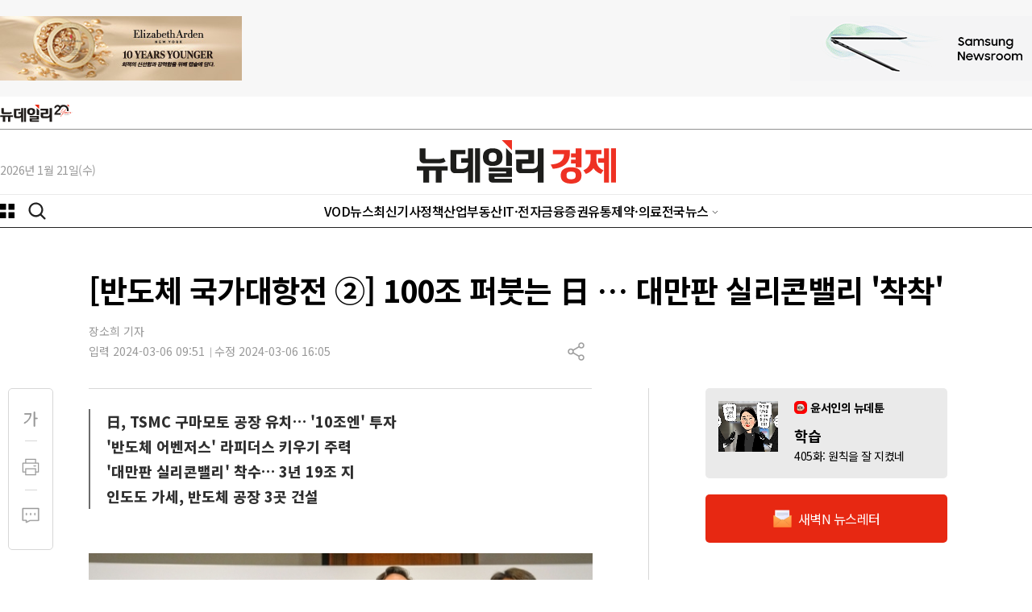

--- FILE ---
content_type: text/html; charset=utf-8
request_url: https://biz.newdaily.co.kr/site/data/html/2024/03/06/2024030600048.html
body_size: 23906
content:
<!doctype html>
<html lang="ko" class="no-js ">
<head>
<title>[반도체 국가대항전 ②] 100조 퍼붓는 日 … 대만판 실리콘밸리 &#39;착착&#39; | Save Internet 뉴데일리</title>
<style> .js #fouc {display: none}
/* 20250904-개선작업 : 아이폰 Safari 특화 렌더링 최적화 */
* {
    -webkit-font-smoothing: antialiased;
    -moz-osx-font-smoothing: grayscale;
}
body {
    -webkit-overflow-scrolling: touch;
    -webkit-tap-highlight-color: transparent;
}
img {
    -webkit-backface-visibility: hidden;
    backface-visibility: hidden;
}
</style>
<script>(function(H){H.className=H.className.replace(/\bno-js\b/,'js')})(document.documentElement) </script>

<link rel="apple-touch-icon" sizes="180x180" href="https://www.newdaily.co.kr/favicon/apple-touch-icon.png">
<link rel="icon" type="image/png" sizes="32x32" href="https://www.newdaily.co.kr/favicon/favicon-32x32.png">
<link rel="icon" type="image/png" sizes="16x16" href="https://www.newdaily.co.kr/favicon/favicon-16x16.png">
<link rel="manifest" href="https://www.newdaily.co.kr/favicon/site.webmanifest">
<link rel="shortcut icon" href="https://www.newdaily.co.kr/favicon/favicon.ico">

<meta charset="UTF-8">
<meta name="viewport" content="width=device-width, initial-scale=1.0">
<meta http-equiv="X-UA-Compatible" content="ie=edge">
<meta name="theme-color" content="#f43736">
<meta name="Subject" content="Save Internet 뉴데일리">
<meta name="Keywords" content="뉴스, 미디어, 신문, 인터넷신문, 종합인터넷신문, 정치, 경제, 사회, 문화, 국방, 자동차, 국제, 칼럼, 사설, 이슈, 연재, 북한, 대통령, 건국대통령, 윤석열, 문재인, 노무현, 이승만, 박근혜, 김정은, 세종시, 뉴데일리, 뉴데일리 경제, 모바일, 이재명, 윤석열, 홍준표, 대구, 경북, 충청">
<!-- Search engine verification code -->
<meta name="google-site-verification" content="HZ8e561W9gh-bGVGjEjdI46nTjdVX3MRQeqdFKhZ26M">
<meta name="naver-site-verification" content="556daec76f0803904242860db9e27eea627f3fb2">

<script src='//www.newdaily.co.kr/assets/libs/jquery-1.12.4.min.js'></script>
<script src="//www.newdaily.co.kr/assets/libs/cookie.js"></script>
<script src="//www.newdaily.co.kr/assets/2023/js/swiper.min.js?250911"></script>

	<meta name="HITLOG" content="N6;72;2024030600048">
<meta name="twitter:card" content="summary_large_image">
<meta name="twitter:image:src" content="https://image.newdaily.co.kr/site/data/img/2024/03/06/2024030600048_0.jpg?u=20240306160557?u=20240306160557">
<meta name="twitter:site" content="@newdailynews">
<meta name="twitter:site:id" content="@newdailynews">
<meta name="twitter:creator" content="@newdailynews">
<meta name="twitter:description" content="[편집자주] 글로벌 반도체 생태계의 주도권을 잡기 위한 총성없는 &lsquo;기술 패권 전쟁'의 서막이 올랐다. 중국발 공급망 리스크가 불러온 반도체 경쟁은 미국에 이어 동맹국가들의 참전으로 한 치 앞을 내다보기 어려운 전쟁터가 되고 있다. 자본주의체제에서 굳건히 지켜진 자유무역 기조마저 위협받으며 반도체판 '제3차 세계대전'으로 비화되고 있다. 이런 소용돌이 속에서 한국의 반도체 산업은 거센 파고에 직면해 있다. 지난 40여년 동안 숱한 고행...">
<meta name="twitter:title" content="[반도체 국가대항전 ②] 100조 퍼붓는 日 … 대만판 실리콘밸리 &#39;착착&#39;">

<meta property="fb:app_id" content="268079610280010">
<!-- OpenGrap meta value -->
<meta property="og:type" content="article">
<meta property="og:title" content="[반도체 국가대항전 ②] 100조 퍼붓는 日 … 대만판 실리콘밸리 &#39;착착&#39;">
<meta property="og:url" content="https://biz.newdaily.co.kr/site/data/html/2024/03/06/2024030600048.html">
<meta property="og:image" content="https://image.newdaily.co.kr/site/data/img/2024/03/06/2024030600048_0.jpg?u=20240306160557?u=20240306160557">
<meta property="og:site_name" content="뉴데일리">
<meta property="og:description" content="[편집자주] 글로벌 반도체 생태계의 주도권을 잡기 위한 총성없는 &lsquo;기술 패권 전쟁'의 서막이 올랐다. 중국발 공급망 리스크가 불러온 반도체 경쟁은 미국에 이어 동맹국가들의 참전으로 한 치 앞을 내다보기 어려운 전쟁터가 되고 있다. 자본주의체제에서 굳건히 지켜진 자유무역 기조마저 위협받으며 반도체판 '제3차 세계대전'으로 비화되고 있다. 이런 소용돌이 속에서 한국의 반도체 산업은 거센 파고에 직면해 있다. 지난 40여년 동안 숱한 고행...">
<!-- /OpenGrap meta value -->

<!-- dable -->
<meta property="dable:item_id" content="2024030600048">
<meta property="dable:author" content="장소희 기자">
<meta property="article:section" content="전자">
<meta property="article:published_time" content="2024-03-06T09:51:25+0900">
<!-- /dable -->
<!-- 기사 본문 스타일 -->
<link rel="stylesheet" href="//www.newdaily.co.kr/assets/css/article/s_editor.css?190722">

<script>
	var microtime = (Date.now ? Date.now() : new Date().getTime()) / 1000;
	var url = '//www.newdaily.co.kr/svc/xhr/art_cnt/?id=2024030600048&s=biz&t=' + microtime;
	(function(url) {
		$.get( url );
	})(url);
	
	var ArtID = '2024030600048';
	var nd_article_id = '2024030600048';
	var CatID = '72';
	var nd_cate_id = '72';
	var nd_url = 'https://biz.newdaily.co.kr/site/data/html/2024/03/06/2024030600048.html';
	var nd_mobile_url = 'https://biz.newdaily.co.kr/site/data/html/2024/03/06/2024030600048.html';
	var nd_title = "%5B%EB%B0%98%EB%8F%84%EC%B2%B4+%EA%B5%AD%EA%B0%80%EB%8C%80%ED%95%AD%EC%A0%84+%E2%91%A1%5D+100%EC%A1%B0+%ED%8D%BC%EB%B6%93%EB%8A%94+%E6%97%A5+%E2%80%A6+%EB%8C%80%EB%A7%8C%ED%8C%90+%EC%8B%A4%EB%A6%AC%EC%BD%98%EB%B0%B8%EB%A6%AC+%27%EC%B0%A9%EC%B0%A9%27";
	var nd_img = "https://image.newdaily.co.kr/site/data/img/2024/03/06/2024030600048_0.jpg?u=20240306160557";
	var kakao_title = "[반도체 국가대항전 ②] 100조 퍼붓는 日 … 대만판 실리콘밸리 '착착'";

	var IS_MOBILE = (function(a){
	   	if(/(android|bb\d+|meego).+mobile|avantgo|bada\/|blackberry|blazer|compal|elaine|fennec|hiptop|iemobile|ip(hone|od)|iris|kindle|lge |maemo|midp|mmp|mobile.+firefox|netfront|opera m(ob|in)i|palm( os)?|phone|p(ixi|re)\/|plucker|pocket|psp|series(4|6)0|symbian|treo|up\.(browser|link)|vodafone|wap|windows ce|xda|xiino/i.test(a)||/1207|6310|6590|3gso|4thp|50[1-6]i|770s|802s|a wa|abac|ac(er|oo|s\-)|ai(ko|rn)|al(av|ca|co)|amoi|an(ex|ny|yw)|aptu|ar(ch|go)|as(te|us)|attw|au(di|\-m|r |s )|avan|be(ck|ll|nq)|bi(lb|rd)|bl(ac|az)|br(e|v)w|bumb|bw\-(n|u)|c55\/|capi|ccwa|cdm\-|cell|chtm|cldc|cmd\-|co(mp|nd)|craw|da(it|ll|ng)|dbte|dc\-s|devi|dica|dmob|do(c|p)o|ds(12|\-d)|el(49|ai)|em(l2|ul)|er(ic|k0)|esl8|ez([4-7]0|os|wa|ze)|fetc|fly(\-|_)|g1 u|g560|gene|gf\-5|g\-mo|go(\.w|od)|gr(ad|un)|haie|hcit|hd\-(m|p|t)|hei\-|hi(pt|ta)|hp( i|ip)|hs\-c|ht(c(\-| |_|a|g|p|s|t)|tp)|hu(aw|tc)|i\-(20|go|ma)|i230|iac( |\-|\/)|ibro|idea|ig01|ikom|im1k|inno|ipaq|iris|ja(t|v)a|jbro|jemu|jigs|kddi|keji|kgt( |\/)|klon|kpt |kwc\-|kyo(c|k)|le(no|xi)|lg( g|\/(k|l|u)|50|54|\-[a-w])|libw|lynx|m1\-w|m3ga|m50\/|ma(te|ui|xo)|mc(01|21|ca)|m\-cr|me(rc|ri)|mi(o8|oa|ts)|mmef|mo(01|02|bi|de|do|t(\-| |o|v)|zz)|mt(50|p1|v )|mwbp|mywa|n10[0-2]|n20[2-3]|n30(0|2)|n50(0|2|5)|n7(0(0|1)|10)|ne((c|m)\-|on|tf|wf|wg|wt)|nok(6|i)|nzph|o2im|op(ti|wv)|oran|owg1|p800|pan(a|d|t)|pdxg|pg(13|\-([1-8]|c))|phil|pire|pl(ay|uc)|pn\-2|po(ck|rt|se)|prox|psio|pt\-g|qa\-a|qc(07|12|21|32|60|\-[2-7]|i\-)|qtek|r380|r600|raks|rim9|ro(ve|zo)|s55\/|sa(ge|ma|mm|ms|ny|va)|sc(01|h\-|oo|p\-)|sdk\/|se(c(\-|0|1)|47|mc|nd|ri)|sgh\-|shar|sie(\-|m)|sk\-0|sl(45|id)|sm(al|ar|b3|it|t5)|so(ft|ny)|sp(01|h\-|v\-|v )|sy(01|mb)|t2(18|50)|t6(00|10|18)|ta(gt|lk)|tcl\-|tdg\-|tel(i|m)|tim\-|t\-mo|to(pl|sh)|ts(70|m\-|m3|m5)|tx\-9|up(\.b|g1|si)|utst|v400|v750|veri|vi(rg|te)|vk(40|5[0-3]|\-v)|vm40|voda|vulc|vx(52|53|60|61|70|80|81|83|85|98)|w3c(\-| )|webc|whit|wi(g |nc|nw)|wmlb|wonu|x700|yas\-|your|zeto|zte\-/i.test(a.substr(0,4))) {
	   		return true;
	   	}
	   	else {
	   		return false;
	   	}
	})(navigator.userAgent||navigator.vendor||window.opera);

	var IS_APP = false;
	if(Cookies.get('app') === "ios") {
		IS_APP = true;
	}

</script>

<!-- Dable. 2021.8.4 NIX -->
<script>
var dable_url;
if(IS_MOBILE) {
	dable_url = 'm.newdaily.co.kr/cizion';
}
else {
	dable_url = 'newdaily.co.kr/cizion';
}
(function(d,a,b,l,e,_) {
d[b]=d[b]||function(){(d[b].q=d[b].q||[]).push(arguments)};e=a.createElement(l);
e.async=1;e.charset='utf-8';e.src='//static.dable.io/dist/plugin.min.js';
_=a.getElementsByTagName(l)[0];_.parentNode.insertBefore(e,_);
})(window,document,'dable','script');
dable('setService', dable_url);
dable('sendLogOnce');
</script>
<!-- header.inc... 에 이미 설정되어 있어 주석처리 2025.9.12 -->
<!-- /Dable -->
<!-- interworks google tag 2021.11.23 .. biz 에만 있었음 2024.1.14 -->
<!-- <script async="async" src="https://www.googletagservices.com/tag/js/gpt.js"></script> -->
<!-- <script defer>
  var googletag = googletag || {};
  googletag.cmd = googletag.cmd || [];
</script> -->
<!-- /interworks google tag -->
<!-- // header.inc... 에 이미 설정되어 있어 주석처리 2025.9.12 -->

<!-- Inerworks 2025.2.17 -->
<script type="application/javascript" src="//anymind360.com/js/17282/ats.js" defer></script>

<!-- 20250904-개선작업 : CSS 파일들을 preload 방식으로 변경하여 아이폰 렌더링 블로킹 방지 -->
<link rel="preload" href="//www.newdaily.co.kr/assets/2023/css/base2023.css?20251104-4" as="style" onload="this.onload=null;this.rel='stylesheet'">
<link rel="preload" href="//www.newdaily.co.kr/assets/2023/css/article2023.css?250418" as="style" onload="this.onload=null;this.rel='stylesheet'">
<link rel="preload" href="//www.newdaily.co.kr/assets/2023/css/section2023.css?250418" as="style" onload="this.onload=null;this.rel='stylesheet'">
<link rel="preload" href="//www.newdaily.co.kr/assets/2023/css/swiper.css" as="style" onload="this.onload=null;this.rel='stylesheet'">
<link rel="preload" href="//www.newdaily.co.kr/assets/2023/css/dark2023.css?251104" as="style" onload="this.onload=null;this.rel='stylesheet'">
<noscript>
<link rel="stylesheet" type="text/css" href="//www.newdaily.co.kr/assets/2023/css/base2023.css?202512008">
<link rel="stylesheet" type="text/css" href="//www.newdaily.co.kr/assets/2023/css/article2023.css?250418">
<link rel="stylesheet" type="text/css" href="//www.newdaily.co.kr/assets/2023/css/section2023.css?250418">
<link rel="stylesheet" type="text/css" href="//www.newdaily.co.kr/assets/2023/css/swiper.css">
<link rel="stylesheet" type="text/css" href="//www.newdaily.co.kr/assets/2023/css/dark2023.css?251104">
</noscript>
<!--[if lt IE 9]>
    <script src="https://www.newdaily.co.kr/assets/js/polyfill/html5shiv.js"></script>
    <script src="https://www.newdaily.co.kr/assets/js/polyfill/polyfill.js"></script>
<![endif]-->

<!-- Google tag (gtag.js) biz --> <script async src="https://www.googletagmanager.com/gtag/js?id=G-ZTGCMBD3J2"></script> <script> window.dataLayer = window.dataLayer || []; function gtag(){dataLayer.push(arguments);} gtag('js', new Date()); gtag('config', 'G-ZTGCMBD3J2'); </script>
<!-- Google tag (gtag.js) all --> <script async src="https://www.googletagmanager.com/gtag/js?id=G-GSYJJXVCXS"></script> <script> window.dataLayer = window.dataLayer || []; function gtag(){dataLayer.push(arguments);} gtag('js', new Date()); gtag('config', 'G-GSYJJXVCXS'); </script>

<script src='//www.newdaily.co.kr/data/common/1010/acecount.2021.js'></script>
<script src="//wcs.naver.net/wcslog.js"></script>
<script>
// NAVER
if(!wcs_add) var wcs_add = {};
wcs_add["wa"] = "f2220e797cf998";
if(window.wcs) {
  wcs_do();
}
// Total
wcs_add["wa"] = "578189714c5294";
if(window.wcs) {
  wcs_do();
}
</script>
<!-- MS Clarity 2024.10.10  -->
<script type="text/javascript">
    (function(c,l,a,r,i,t,y){
        c[a]=c[a]||function(){(c[a].q=c[a].q||[]).push(arguments)};
        t=l.createElement(r);t.async=1;t.src="https://www.clarity.ms/tag/"+i;
        y=l.getElementsByTagName(r)[0];y.parentNode.insertBefore(t,y);
    })(window, document, "clarity", "script", "og8djs9h1l");
</script>
<!-- 20250904-개선작업 : 아이폰 Safari 특화 리소스 힌트 추가로 네트워크 연결 최적화 -->
<!-- 2025.9.4 개선작업 -->
<link rel="preconnect" href="https://securepubads.g.doubleclick.net" crossorigin>
<link rel="preconnect" href="https://www.googletagservices.com">
<link rel="preconnect" href="https://tpc.googlesyndication.com">
<link rel="preconnect" href="https://image.newdaily.co.kr" crossorigin>
<link rel="preconnect" href="https://www.newdaily.co.kr" crossorigin>
<link rel="dns-prefetch" href="//static.dable.io">
<link rel="dns-prefetch" href="//anymind360.com">
<link rel="dns-prefetch" href="//wcs.naver.net">

<script defer src="https://securepubads.g.doubleclick.net/tag/js/gpt.js"></script>
<script defer>
  window.googletag = window.googletag || {cmd: []};
  googletag.cmd.push(function () {
    // 지연 로딩 설정 (공식 옵션)
    googletag.pubads().enableLazyLoad({
      fetchMarginPercent: 0,     // 뷰포트 근처에서만 요청
      renderMarginPercent: 25,   // 25% 근접 시 렌더
      mobileScaling: 2.0         // 모바일에선 더 느긋하게
    });
    googletag.enableServices();
  });
</script>
<!-- /2025.9.4 개선작업 -->
</head>
<!-- // header.inc END --><body id='fouc'>
<div id="warp">
		<header class="header biz" id="headerDefault">
<div id="header-area">
<div class="header-banner">
<div class="area flexbox--jc-between display--flex">
<div class="header-banner-left">
<iframe width="300" height="80" noresize="" scrolling="no" frameborder="0" marginheight="0" marginwidth="0" src="//yellow.contentsfeed.com/RealMedia/ads/adstream_sx.ads/biz.newdaily.co.kr/biz@TopLeft" title="제호 좌측 광고"></iframe>
</div>
<div class="header-banner-right">
<iframe width="300" height="80" noresize="" scrolling="no" frameborder="0" marginheight="0" marginwidth="0" src="//yellow.contentsfeed.com/RealMedia/ads/adstream_sx.ads/biz.newdaily.co.kr/biz@TopRight" title="제호 우측 광고"></iframe>
</div>
</div>
</div>
<div class="header-body">
<div class="logo-newdaily-gnb-all"><div class="area display--flex flexbox--al-center flexbox--jc-normal"><a href="https://www.newdaily.co.kr/">뉴데일리</a></div></div><div class="line--2"></div>
<div class="area flexbox--jc-between display--flex">
<div class="today" id="today"></div>
<div class="logo">
<a href="/">
<img src="//image.newdaily.co.kr/assets/2023/logo-newdaily-biz.svg" alt="뉴데일리 로고"  class="logo-black">
<img src="//image.newdaily.co.kr/assets/2023/logo-newdaily-biz-w.png" alt="뉴데일리 로고" class="logo-white">
</a>
</div>
</div>
</div>
<div class="header-gnb">
<div class="area display--flex flexbox--jc-between">
<div class="gnb-left">
<button type="button" id="c-button--slide-left" class="c-button"></button>
<button type="button" class="opensearch"></button>
</div>
<div class="gnb-center">
<ul class="gnb">
<li><a href="https://biz.newdaily.co.kr/news/review_list_all.html?rvw_no=100" data-catid="r100" class="">VOD뉴스</a></li><li><a href="https://biz.newdaily.co.kr/news/section.html?catid=all" data-catid="all" class="">최신기사</a></li><li><a href="https://biz.newdaily.co.kr/news/section.html?sec_no=102" data-catid="D" class="">정책</a></li><li><a href="https://biz.newdaily.co.kr/news/section.html?sec_no=93" data-catid="3" class="">산업</a></li><li><a href="https://biz.newdaily.co.kr/news/section.html?sec_no=31" data-catid="5" class="">부동산</a></li><li><a href="https://biz.newdaily.co.kr/news/section.html?sec_no=1" data-catid="7" class="">IT·전자</a></li><li><a href="https://biz.newdaily.co.kr/news/section.html?sec_no=92" data-catid="1" class="">금융</a></li><li><a href="https://biz.newdaily.co.kr/news/section.html?sec_no=105" data-catid="2" class="">증권</a></li><li><a href="https://biz.newdaily.co.kr/news/section.html?sec_no=123" data-catid="6" class="">유통</a></li><li><a href="https://biz.newdaily.co.kr/news/section.html?sec_no=130" data-catid="9" class="">제약·의료</a></li>
<li class="gnbmenu_11"><a href="#" class="etc-News">전국뉴스</a>
<ul class="etcNews">
<li><a href="https://tk.newdaily.co.kr/" target="_self">대구·경북</a></li>
<li><a href="https://cc.newdaily.co.kr/" target="_self">충청·세종</a></li>
<li><a href="https://gj.newdaily.co.kr/" target="_self">호남·제주</a></li>
<li><a href="https://gg.newdaily.co.kr/" target="_self">경기·인천</a></li>
<li><a href="https://pk.newdaily.co.kr/" target="_self">부산·경남</a></li>
<li><a href="https://gw.newdaily.co.kr/" target="_self">강원</a></li>
</ul></li>
</ul>
</div>
<div class="gnb-right">

</div>
</div>
</div>
</div>
<div id="Downheader" style="display: none;" class="biz">
<div class="area">
<div class="gnb-left">
<button type="button" class="c-button"></button>
<button type="button" class="opensearch"></button>
</div>
<div class="gnb-center">
<a href="https://biz.newdaily.co.kr/">뉴데일리</a>
</div>
<div class="gnb-right">
<ul>
<li><a href="https://tv.newdaily.co.kr/" class="">TV</a></li>
<li><a href="https://www.newdaily.co.kr/news/section_list_all.html?sec_no=2008" class="">포토</a></li>
<!--li><a href="https://www.newdaily.co.kr/newsletter/" class="">뉴스레터</a></li -->
</ul>
</div>
</div>
</div>
<div id="Downheader_view" style="display: none;" >
<div class="area display--flex flexbox--jc-between flexbox--al-center">
<div class="gnb-left">
<button type="button" class="c-button"></button>
</div>
<div class="rightzone_view">
<ul class="display--flex--center">
<li class="TextHover"><a href="#" class="icon-over TextHover-popup" onclick="javascript:return false;"><img src="//image.newdaily.co.kr/assets/2023/icon-article-fontga-off.svg" alt="news font button"></a>
<div class="TextHoverOpen">
<div class="darea">
<div class="display--flex flexbox--jc-between mb20">
<span class="font--size16 font--weight500 fontcolor--black">글자크기</span> <span class="share-close"></span>
</div>
<ul class="fsize">
<li><span class="radios2 font--size16"><input type="radio" name="text_size" id="text_size1" value="16" onclick="javascript:txt_size(this);">
<label for="text_size1">가</label></span></li>
<li><span class="radios2 font--size18"><input type="radio" name="text_size" id="text_size2" value="18" onclick="javascript:txt_size(this);">
<label for="text_size2">가</label></span></li>
<li><span class="radios2 font--size20"><input type="radio" name="text_size" id="text_size3" value="20" onclick="javascript:txt_size(this);">
<label for="text_size3" class="fsize_hover">가</label></span></li>
<li><span class="radios2 font--size22"><input type="radio" name="text_size" id="text_size4" value="22" onclick="javascript:txt_size(this);">
<label for="text_size4">가</label></span></li>
</ul>
</div>
</div>
</li>
<li class="TextVoice btn-tts" style="display: none;"><a href="#" class="icon-over" onclick="javascript:return false;">음성으로 듣기</a></li>
<li class="Comment"><a href="#livereGuideBtn"><span class="reply_count"></span></a></li>
<li class="article-share"><a href="#" class="icon-over Share" onclick="javascript:return false;">공유하기</a>
<div class="ShareHoverOpen">
<div class="darea">
<div class="display--flex flexbox--jc-between mb20">
<span class="font--size16 font--weight700 fontcolor--black">기사 공유하기</span><span class="share-close"></span>
</div>
<ul class="article-share-box">
<li><div class="link_facebook share-btn" data-sns="facebook"></div><span class="share-popup-title">페이스북</span></li>
<li><div class="link_twitter share-btn" data-sns="twitter"></div><span class="share-popup-title" >X(트위터)</span></li>
<li><div class="link_kakao" id="kakao-link-btn-mobile"></div><span class="share-popup-title" >카카오</span></li>
<li><div class="link_telegram share-btn" data-sns="telegram"></div><span class="share-popup-title" >텔레그램</span></li>
<li><div class="link_naver share-btn" data-sns="naver"></div><span class="share-popup-title">네이버</span></li>
<li><div class="link_band share-btn" data-sns="naverband"></div><span class="share-popup-title" >밴드</span></li>
<li><div class="link_email share-btn" data-sns="mailto"></div><span class="share-popup-title" >메일</span></li>
<li><div class="link_url share-btn" data-sns="url"></div><span class="share-popup-title" >링크복사</span></li>
<a href="#" class="share-popup-url-text share-btn-copy" style="display: none;">https://biz.newdaily.co.kr/site/data/html/2024/03/06/2024030600048.html</a>
</ul>
</div>
</div></li>
</ul>
</div>
</div>
</div>
<div class="area">
<!--메뉴-->
<div class="c-menu" style="display: none">
<ul class="zeta-menu">
<li><a href="//www.newdaily.co.kr/" class="icon-home">홈</a></li>
<!--다크버튼  -->
<div class="dark-btn">
<span class="toggle-title">다크모드</span>
<div class="toggle_dark">
<input type="checkbox" name="toggle1" id="toggle_chkbox" value="1" class="toggle_chkbox" >
<label for="toggle_chkbox" class="dark-onoff-label"></label>
</div>
</div>
<!--/ 다크버튼  -->
<li><a href="//www.newdaily.co.kr/" class="bold">뉴데일리</a></li>
</ul>
<ul class="zeta-menu">
<li><a href="https://www.newdaily.co.kr/">정치·사회·일반</a></li>
<li><a href="https://biz.newdaily.co.kr/">경제</a></li>
<li><a href="#">전국뉴스</a>
<ul class="zeta-menu-country">
<li><a href="https://tk.newdaily.co.kr/">대구·경북</a></li>
<li><a href="https://cc.newdaily.co.kr/">충청·세종</a></li>
<li><a href="https://gj.newdaily.co.kr/">호남·제주</a></li>
<li><a href="https://gg.newdaily.co.kr/">경기·인천</a></li>
<li><a href="https://pk.newdaily.co.kr/">부산·경남</a></li>
<li><a href="https://gw.newdaily.co.kr/">강원</a></li>

</ul></li>
</ul>
<ul class="zeta-menu-etc">
<li><a href="https://www.meconomynews.com/" target="_blank"><img src="//image.newdaily.co.kr/assets/2023/logo-maket-menu.png" alt="시장경제 로고" class="logo-black"><img src="//image.newdaily.co.kr/assets/2023/logo-maket-menu-w.png" alt="시장경제 로고" class="logo-white" ></a></li>
<li><a href="https://www.canneslions.co.kr/" target="_blank"><img src="//image.newdaily.co.kr/assets/2023/logo-cannes-menu.png" alt="칸라이언즈 로고" class="logo-black"><img src="//image.newdaily.co.kr/assets/2023/logo-cannes-menu-w.png" alt="시장경제 로고" class="logo-white"></a></li>
<li><a href="https://www.brandbrief.co.kr/" target="_blank"><img src="//image.newdaily.co.kr/assets/2023/logo-brandbrief-menu.png" alt="브랜드브리프 로고" class="logo-black"><img src="//image.newdaily.co.kr/assets/2023/logo-brandbrief-menu-w.png" alt="시장경제 로고" class="logo-white"></a></li>
</ul>
            <ul class="zeta-menu zeta-flex"> <!-- zeta-flex 클래스값 추가-->
                <li><a href="#">안내</a>
                    <ul class="zeta-menu-country">
                        <li><a href="https://www.newdaily.co.kr/news/company.html">회사소개</a></li>
                        <li><a href="https://www.newdaily.co.kr/news/company.html?page=ad">광고문의</a></li>
                        <li><a href="https://www.newdaily.co.kr/news/company.html?page=job">인재채용</a></li>
                        <li><a href="https://www.newdaily.co.kr/news/request_form.html?type=accuse">기사제보</a></li>
                    </ul>
                </li>
            </ul>
</div>
</div>
<!--메뉴-->
<div id="header_N" class="biz">
<!--mobile gnb-->
<div class="header_area_01_N">
<div class="display--flex--center">
<div class="nav_left">
<button type="button" class="c-button"></button>
</div>
<div class="nav_center logo">
<a href="//biz.newdaily.co.kr/" >뉴데일리</a>
</div>
<div class="nav_right display--flex">
<button type="button" class="opensearch"></button>
</div>
</div>
</div>
<div id="headerMob2_N" class="">
<div class="header_area_02_N">

                 <!-- gnb 양끝 그라데이션-->
                    <span class="gnb_mask_prev"></span>
                    <span class="gnb_mask_next"></span>
                <!-- gnb 양끝 그라데이션-->

<div class="gnbwrap navswiper">
<ul class="gnb swiper-wrapper">
<li class=" swiper-slide"><a href="https://biz.newdaily.co.kr/news/review_list_all.html?rvw_no=100" data-catid="r100">VOD뉴스</a></li>
<li class=" swiper-slide"><a href="https://biz.newdaily.co.kr/news/section.html?catid=all" data-catid="all">최신기사</a></li>
<li class=" swiper-slide"><a href="https://biz.newdaily.co.kr/news/section.html?sec_no=102" data-catid="D">정책</a></li>
<li class=" swiper-slide"><a href="https://biz.newdaily.co.kr/news/section.html?sec_no=93" data-catid="3">산업</a></li>
<li class=" swiper-slide"><a href="https://biz.newdaily.co.kr/news/section.html?sec_no=31" data-catid="5">부동산</a></li>
<li class=" swiper-slide"><a href="https://biz.newdaily.co.kr/news/section.html?sec_no=1" data-catid="7">IT·전자</a></li>
<li class=" swiper-slide"><a href="https://biz.newdaily.co.kr/news/section.html?sec_no=92" data-catid="1">금융</a></li>
<li class=" swiper-slide"><a href="https://biz.newdaily.co.kr/news/section.html?sec_no=105" data-catid="2">증권</a></li>
<li class=" swiper-slide"><a href="https://biz.newdaily.co.kr/news/section.html?sec_no=123" data-catid="6">유통</a></li>
<li class=" swiper-slide"><a href="https://biz.newdaily.co.kr/news/section.html?sec_no=130" data-catid="9">제약·의료</a></li>

<li class="swiper-slide gnbmenu_09"><a href="https://tv.newdaily.co.kr/">TV</a></li>
<li class="swiper-slide gnbmenu_10"><a href="https://www.newdaily.co.kr/news/section_list_all.html?sec_no=2008">포토</a></li>
<li class="swiper-slide gnbmenu_11"><a href="https://www.newdaily.co.kr/newsletter/">뉴스레터</a></li>
</ul>
</div>
<div class="opener_smalllogo">
<a href="//www.newdaily.co.kr/">뉴데일리</a>
</div>
</div>
</div>
</div>
<!--mobile gnb-->
<div class="search-box widthfull" style="display: none;">
<!--search-->
<form class="area" action="//www.newdaily.co.kr/news/search_result.html" method="GET">
<div class="display--flex--center">
<label for="search">검색</label>
<input type="text" placeholder="검색어를 입력하세요" name="search" id="search" autocomplete="off">
<span class="search-x" onclick="_s_clear()"><img src="https://image.newdaily.co.kr/assets/2023/icon-search-clean.svg" alt="search clean"></span>
<button type="submit" class="submit"><img src="https://image.newdaily.co.kr/assets/2023/icon-search-red.svg" alt="search button"></button>
</div>
</form>
</div>
<!--search-->
</header>
		<div id="container" ><!--container-->
		<div class="area article"><!--article-->
			<!-- 2025.09.04 NIX -->
			<script>
				if(IS_MOBILE) {
					//제목 위 모바일 광고 , 19.05.27 CHO 수정
	document.writeln("<div id=\"ad1\" class=\"display-hidden display-md-block\" style=\"background: #eee; width: 320px; height: 100px; margin: 20px auto 0;\"><script type=\"text\/javascript\" src=\"\/\/tm.interworksmedia.co.kr\/ads.js\/6AE9FA86\"><\/script><\/div>");
				}
			</script>
			<div class="article-header">
							<h1>[반도체 국가대항전 ②] 100조 퍼붓는 日 … 대만판 실리콘밸리 &#39;착착&#39;</h1>
			</div>
			<div class="article-etc"><!--article-etc-->
				<div class="article-reporter mt16">
					<ul>
											<li>장소희 기자</li>
										</ul>
				</div>
				<div class="display--flex flexbox--jc-between">
					<div class="article-date">
						<span>입력 2024-03-06 09:51</span><span>수정 2024-03-06 16:05</span>
					</div>
					<div class="display--flex flexbox--jc-between article-right-btn">
						<div class="TextVoice btn-tts" style="display: none;"><a href="#" class="icon-over" onclick="javascript:return false;">음성으로 듣기</a></div>

										<div class="article-share"><!--article-share-->
						<a href="#" class="icon-over Share" onclick="javascript:return false;">공유하기</a>
						<div class="ShareHoverOpen">
							<div class="darea">
								<div class="display--flex flexbox--jc-between mb20">
									<span class="font--size16 font--weight700 fontcolor--black">기사 공유하기</span><span class="share-close"></span>
								</div>
								<ul class="article-share-box"> 
									<li><div class="link_facebook share-btn" data-sns="facebook"></div><span class="share-popup-title">페이스북</span></li>
									<li><div class="link_twitter share-btn" data-sns="twitter"></div><span class="share-popup-title" >X(트위터)</span></li>
									<li><div class="link_kakao share-btn" id="kakao-link-btn" data-sns="kakaotalk"></div><span class="share-popup-title" >카카오</span></li>
<!-- 									<li><div id="kakao-link-btn" class="share-kakao" data-sns="kakaotalk" title="카카오로 공유하기">kakak</div></li> -->
									<li><div class="link_telegram share-btn" data-sns="telegram"></div><span class="share-popup-title" >텔레그램</span></li>
									<li><div class="link_naver share-btn" data-sns="naver"></div><span class="share-popup-title">네이버</span></li>
									<li><div class="link_band share-btn" data-sns="naverband"></div><span class="share-popup-title" >밴드</span></li>
									<li><div class="link_email share-btn" data-sns="mailto"></div><span class="share-popup-title" >메일</span></li>
									<li><div class="link_url share-btn" data-sns="url"></div><span class="share-popup-title" >링크복사</span></li>
									<a href="#" class="share-popup-url-text share-btn-copy" style="display: none;">https://biz.newdaily.co.kr/site/data/html/2024/03/06/2024030600048.html</a>
								</ul>
							</div>
						</div>
					</div><!--article-share-->
					<div class="share-popup2" style="display:none;">
						<div class="share-close"></div>
						<div class="display--flex--center pt40">
							<div>
								<p class="display--flex--center"><img src="//image.newdaily.co.kr/assets/2023/icon-copy-check.png" style="width:24px;" alt="복사이미지"></p>
								<div class="share-url-message-text">주소가 복사되었습니다.<br>원하는 곳에 붙여넣기 하세요.</div>
							</div>
						</div>
					</div>
					
<!-- <script src="//developers.kakao.com/sdk/js/kakao.min.js"></script> -->
<script src="https://t1.kakaocdn.net/kakao_js_sdk/2.6.0/kakao.min.js" integrity="sha384-6MFdIr0zOira1CHQkedUqJVql0YtcZA1P0nbPrQYJXVJZUkTk/oX4U9GhUIs3/z8" crossorigin="anonymous" defer></script>
<script defer>
$(function () {
	Kakao.init('c725735345e6f23287c52618a16abfa9');
	Kakao.Share.createDefaultButton({
		container: '#kakao-link-btn',
		objectType: 'feed',
		content: {
			title: kakao_title,
			imageUrl: nd_img,
			link: {
				mobileWebUrl: nd_url,
				webUrl: nd_url
			}
		},
	      buttons: [
	          {
	            title: '뉴데일리 기사보기',
	            link: {
	              mobileWebUrl: nd_url,
	              webUrl: nd_url,
	            },
	          },
	        ],
	});
	

	// 기사면 Youtube embed style
	$(".nd-news-body iframe[src*='https://www.youtube.com/embed/']").css({"width": "100%", "margin": "10px auto 30px"});

	// flag 사용으로 한번만 display
	var flag = true;
	var artScrollBottom = $(".nd-news-body").scrollTop() + $(".nd-news-body").height();

	//LOADING START
	$(window).scroll(function () {
		if ($(this).scrollTop() > artScrollBottom - 240 && flag) {
			$(".art-bottom-start").text('메인페이지가 로드 됐습니다.').fadeIn().css("background-color", "#fff");
			$(".nd-dot-loader").fadeOut();
			$(".nd-load-arrow").fadeIn();
			flag = false;
		}
	});
	//LOADING END


	//	var nd_title = document.title;
	//	var nd_url = window.location.href;

	$('.share-btn').click(function () {
		var sns_type = $(this).attr('data-sns');

		console.log(sns_type);

		var h = 610, w = 610, url;
		var flag_popup = true;

		switch (sns_type) {
			case 'facebook':
				url = "https://www.facebook.com/sharer.php?u=" + encodeURI(nd_url) + "&t=" + nd_title;
				break;
			case "twitter":
				h = 490;
				url = 'https://twitter.com/intent/tweet?url=' + nd_url + '&text=' +	nd_title + '&hashtags=%EB%89%B4%EB%8D%B0%EC%9D%BC%EB%A6%AC';
				break;
			case 'mailto':
				h = 730;
				url = "/svc/mail_form.html?no=" + nd_article_id;
				break;
			case "naver":
				url = "https://share.naver.com/web/shareView.nhn?url=" + encodeURI(nd_url) + "&title=" + encodeURI(nd_title);
				break;
			case "naverband":
				url = "https://www.band.us/plugin/share?text=" + nd_title + "&route=" + nd_url;
				break;
			case "google":
				w = 410;
				h = 750;
				// url =
				// "http://www.google.com/bookmarks/mark?op=add&title="
				// + nd_title + "&bkmk="+ nd_url;
				url = "https://plus.google.com/share?url=" + nd_url;
				break;
			case "kakaostory":
				url = 'https://story.kakao.com/share?url=' + nd_url;
				break
			case "kakaotalk":
				flag_popup = false;
				break;
			case "naverblog":
				w = 710;
				url = 'https://blog.naver.com/openapi/share?url=' +	nd_url + '&title=' + nd_title;
				break;
			case "naverline":
				url = "https://line.me/R/msg/text/?" + 	nd_title;
				break;
			case "telegram":
				url = "https://t.me/share/url?url=" + encodeURI(nd_url) + "&text=" + nd_title;	
				break;
			case "url":
				flag_popup = false;
				var $temp = $("<input>");
				$("body").append($temp);
				$temp.val($('.share-popup-url-text').html()).select();
				document.execCommand("copy");
				flag_popup = false;
				break;				 	
		}

		if (flag_popup) {
			 window.open(url, '_blank', 'scrollbars=yes,resizable=yes,menubar=no,toolbar=no,height=' + h + ',width=' + w);
		}
	});
	// tool box
	//	$('.nd-kits-vertical-btn, .nd-kits-horizontal-btn').click(function() {
	//		function openWin(){
	//			window.open(arguments[0],arguments[1],"width=" + arguments[2] + ",height=" + arguments[3] + "toolbar=0,resizable=0,scrollbars=" + arguments[4] ) ;	
	//		}
	//		var tool_type = $(this).attr('data-tool');		
	//		switch(tool_type) {
	//			case 'mail':
	//				openWin('http://www.newdaily.co.kr/svc/mail_form.html?no='+nd_article_id , 'mail_pop', '700', '450', 'yes');
	//				break;
	//			case 'print':
	//				openWin('http://www.newdaily.co.kr/svc/article_print.html?no='+nd_article_id , 'print_pop', '790', '600', 'yes');
	//				break;
	//		}
	//	});

});
</script>					</div>
				</div>
				<div class="share-bg"></div>
			</div><!--article-etc-->

			<div class="news_zone"><!--news_zone-->
				<section class="news_zone_01"><!--news_zone_01-->
					<div class="guickguide"><!--guickguide-->
						<ul class="qbutton">
							<li class="TextHover"><a href="#" class="icon-over TextHover-popup" onclick="javascript:return false;"><img src="https://image.newdaily.co.kr/assets/2023/icon-article-fontga-off.svg" width="18" class="icon-over" alt="news font button"></a>

								<div class="TextHoverOpen">
									<div class="darea">
										<div class="display--flex flexbox--jc-between mb20">
											<span class="font--size16 font--weight500 fontcolor--black">글자크기</span><span class="share-close"></span>
										</div>
										<ul class="fsize">
											<li><span class="radios2 font--size16"><input type="radio" name="text_size" id="text_size1" value="16" onclick="javascript:txt_size(this);"><label for="text_size1">가</label></span></li>
											<li><span class="radios2 font--size18"><input type="radio" name="text_size" id="text_size2" value="18" onclick="javascript:txt_size(this);"><label for="text_size2" class="fsize_hover">가</label></span></li>
											<li><span class="radios2 font--size20"><input type="radio" name="text_size" id="text_size3" value="20" onclick="javascript:txt_size(this);"><label for="text_size3">가</label></span></li>
											<li><span class="radios2 font--size22"><input type="radio" name="text_size" id="text_size4" value="22" onclick="javascript:txt_size(this);"><label for="text_size4">가</label></span></li>
										</ul>
									</div>
								</div>
							</li>
<!--  -->
							<li class="TextVoice btn-tts" id="btn-tts" style="display: none;"><a href="#" class="icon-over" onclick="javascript:return false;" >음성으로 듣기</a></li>
							<li><a href="#" onclick="article-print();" class="article-print"><img src="//image.newdaily.co.kr/assets/2023/icon-article-print.svg" width="20" class="icon-over" alt="news print button"></a></li>
							<li><a href="#livereGuideBtn"><img src="//image.newdaily.co.kr/assets/2023/icon-article-comment.svg" width="22" class="icon-over Comment" alt="댓글 수"></a><span class='reply_count Comment'></span></li>
						</ul>
					</div><!--guickguide-->

					<div class="article-body"><!--article_body-->
												<div class="article-subtitle">
							<span>日, TSMC 구마모토 공장 유치… &#39;10조엔&#39; 투자</span><span>&#39;반도체 어벤저스&#39; 라피더스 키우기 주력</span><span>&#39;대만판 실리콘밸리&#39; 착수… 3년 19조 지</span><span>인도도 가세, 반도체 공장 3곳 건설</span>						</div>
						
						<!-- for interworks tag -->
						<div itemprop="articleBody" id="article_conent" >

						<!-- 본문영역 START -->
						<ul>

<!-- 단락시작 : no:0 --><li class="par">			<!-- 이미지 S -->
			<div class="center_img" style="width:625px">
				<dl class="img-zoom">
					<dd><img id="artImg0" src="https://image.newdaily.co.kr/site/data/img/2024/03/06/2024030600048_0.jpg?u=20240306160557" width="" height="" alt="▲ 일본 라피더스 설립 ⓒ라피더스" title="▲ 일본 라피더스 설립 ⓒ라피더스">
						<!-- em>이미지 크게보기</em -->
					</dd>
									<dt><dt class="img-caption">
		<span>▲ 일본 라피더스 설립 ⓒ라피더스</span>
</dt>
</dt>
								</dl>
				<!--photo big <div class="article-img-zoom" style="display:none"><div><span class="close-button"></span><div class="imgBox"><img src="https://image.newdaily.co.kr/site/data/img/2024/03/06/2024030600048_0.jpg?u=20240306160557" class="modal-image-size"></div></div></div> photo big-->
			</div>
			



			<!-- /이미지 E -->
		

		<script>
			// AD-M <!-- 뉴데일리_뉴데일리_기사_모바일_200X200_우측상단 -->
			if(IS_MOBILE) {
				// document.writeln("<div class=\"clearfix\" style=\"margin: 10px !important; float: right;\"><div class=\"iwm_ba\" data-ad=\"{\'id\':\'9CD804FA\'}\" style=\"display:inline-block;width:200px;height:200px;\"><\/div><script type=\"text\/javascript\" src=\"\/\/cdn.interworksmedia.co.kr\/js\/tm\/ba\/latest\/ba.js\" async><\/script><\/div>");
			}
		</script>
<!-- 기사본문 : no:0 --><div>AI(인공지능) 시대가 본격화되며 자국 내서 반도체를 생산하겠다는 주요 국가들의 경쟁이 '전쟁'으로까지 치달으면서 한국에 반도체 왕좌를 물려줬던 일본이 다시 부활에 불씨를 당기고 있다. 세계 최대 파운드리(위탁생산) 기업인 TSMC를 둔 대만도 '대만판 실리콘밸리'를 만들겠다며 물러서지 않는 모양새다.</div><div><br></div><div>최근 글로벌 반도체업계에선 일본의 행보가 주목받고 있다. 한국에게 밀려 반도체 산업 자체가 명맥만 유지하던 수준이었던 일본이 굳은 결의로 '반도체 산업 재부흥'을 외치고 있다.</div><div><br></div><div>일본은 과거 1980년대 반도체시장에서 누렸던 짧은 호황을 곧 되찾아올 것처럼 정부의 지원과 자금을 아끼지 않고 있다. 한 때 미국까지 넘어섰던 일본이 1990년대 들어 생각지도 못했던 한국, 대만 등에 최강자 자리를 넘겨주면서 반도체 산업 부흥은 물 건너가는 듯 했지만 반도체가 국가 전략 물자로 중요도가 높아지면서 상황이 급변하기 시작했다.</div><div><br></div><div>일본은 오는 2030년까지 반도체 산업 매출액을 2020년 대비 3배 많은 15조엔(약 136조 원)으로 확대하겠다는 목표를 세웠다. 그 일환으로 ▲자국 내 반도체 제조 거점 확보 ▲설계 기술 개발 ▲양자컴퓨터 등 미래기술 연구를 핵심 과제로 삼고 민관이 10년 간 10조엔(약 88조 원) 이상을 투자한다는 계획이다.</div><div><br></div><div>일본의 반도체 산업 부활 의지를 나타내는 상징이 바로 '라피더스'다. 라피더스는 지난 2022년 일본 주요 대기업 8곳이 공동으로 설립한 일종의 '반도체 어벤져스' 개념으로 파운드리 시장에 진출한다는 목표다. 토요타, 소니, 소프트뱅크 등 주요 기업들이 출자에 나섰을 뿐만 아니라 과거 일본 반도체 부흥기를 이끌었던 핵심 인물들이 경영을 맡아 주목받았다.</div><div><br></div><div>일본 정부는 라피더스 설립 초기 이미 700억엔 규모의 개발비를 지원한데 이어 2600억엔의 추가 지원에 나선다. 일본 내에서 2나노 최첨단 LSI 파운드리 제조 실현을 달성한다는 구상이지만 아직까진 이를 달성할 가능성보다는 우려가 큰게 현실이다.</div><div><br></div><div>파운드리업계 독보적 1위인 대만 TSMC를 유치하는 것도 일본이 반도체 산업을 부활시키기 위한 핵심 전략이다. 일본 구마모토 지역에 TSMC가 파운드리 신공장 건설을 결정하는 과정에서 일본 정부의 막대한 보조금이 큰 영향을 미친 것으로 알려졌다.</div><div><br></div><div>일본은 TSMC 제1공장 신설에 필요한 자금 절반 가까이를 지원하는데 이어 오는 2027년 가동을 목표로 하는 제2공장에도 보조금을 제공해 총 11조 원에 가까운 돈 보따리를 외국기업에도 기꺼이 내놓는다. 여기에 키옥시아와 미국 웨스턴디지털(WD)의 메모리 반도체 생산공장, 마이크론 일본 공장에도 각각 2조 원과 1조 원 규모의 보조금 지원을 약속하며 판을 키우고 있다.</div><!-- /기사본문 -->
<!-- 단락 끝 : no:0 --></li>
<!-- 단락시작 : no:1 --><li class="par">			<!-- 이미지 S -->
			<div class="center_img" style="width:625px">
				<dl class="img-zoom">
					<dd><img id="artImg1" src="https://image.newdaily.co.kr/site/data/img/2024/03/06/2024030600048_1.jpg?u=20240306160557" width="" height="" alt="▲ TSMC 대만 본사 전경 ⓒTSMC" title="▲ TSMC 대만 본사 전경 ⓒTSMC">
						<!-- em>이미지 크게보기</em -->
					</dd>
									<dt><dt class="img-caption">
		<span>▲ TSMC 대만 본사 전경 ⓒTSMC</span>
</dt>
</dt>
								</dl>
				<!--photo big <div class="article-img-zoom" style="display:none"><div><span class="close-button"></span><div class="imgBox"><img src="https://image.newdaily.co.kr/site/data/img/2024/03/06/2024030600048_1.jpg?u=20240306160557" class="modal-image-size"></div></div></div> photo big-->
			</div>
			



			<!-- /이미지 E -->
	<!-- 기사본문 : no:1 --><div>정책적으로 TSMC를 육성해온 대만도 반도체 전쟁에 빠질 수 없는 국가다. TSMC가 대만을 중심으로 생산공장을 운영해왔지만 미국과 일본, 유럽 등으로 뻣어나갈 수 밖에 없는 상황에서 대만 정부도 TSMC에 더 강력한 당근책을 쓰지 않으면 안되는 처지에 놓였다.</div><div><br></div><div>파운드리를 포함한 반도체 산업이 국가 경제를 좌우하는 대만은 지난 1월 있었던 총통 선거에서 친미·독립 성향의 민주진보당 라이칭더가 당선되면서 글로벌 패권 전쟁으로까지 확전된 반도체 산업 육성에 역량을 총 동원할 분위기가 감지된다. 라이칭더 당선자는 이미 후보시절부터 반도체 산업 강화를 위한 '대만판 실리콘밸리' 구성 계획을 공약으로 앞세우며 지지를 받았다.</div><div><br></div><div>새 총통 취임과 함께 대만은 이 계획을 실현하기 위한 작업에 착수했다. 올해 대만판 실리콘밸리 조성을 위한 부지 구성에만 200억 대만달러(약 8400억 원)를 투입하는 것을 시작으로 오는 2027년까지 1000억 대만달러(약 4조 2000억 원) 이상의 공사비용을 충당한다는 계획이다.</div><div><br></div><div>중국을 제치고 세계의 제조국으로 도약을 꿈꾸는 인도도 반도체 판에 등장한 다크호스다. 인도도 막대한 보조금을 앞세워 글로벌 반도체 제조공장들을 유치하는데 진심이다. 인도가 미국, 대만, 한국과 같은 글로벌 반도체 공급망 허브가 되겠다는 야망을 갖고 있다고 외신은 보도했다.</div><div><br></div><div>인도는 최근 3곳의 반도체 생산공장 설립을 승인했다고 밝혔다. 인도 대표 대기업 '타타그룹' 산하 타타일렉트로닉스가 대만 파운드리사 PSMC와 합작으로 세우는 팹(Fab)과 패키징공장, CG파워라는 인도 기업과 일본 차량용 반도체 회사 르네사스 등이 합작하는 전력 반도체 생산공장 등이 신설 채비에 나섰다.</div><div><br></div><div>인도 정부는 자국에 진출하는 외국 반도체 기업들에게 생산시설 신설에 필요한 자금의 50~70%를 지원한다고 내걸었다. 전체 보조금 규모만 100억 달러(약 13조 원)다. 여기에 화답해 미국 마이크론은 인도에 생산공장 투자를 추진하고 반도체 설계 회사 AMD도 향후 5년 간 인도에 4억 달러를 투자하겠다고 해 서서히 인도가 글로벌 반도체 공급망에 편입되는 모습이다.</div><div><br></div><div>하지만 일본과 인도의 경우 아직까진 한국과 대만, 미국 등 반도체 선진국을 따라잡기 쉽지 않을 것이라는 전망이 우세하다. 반도체 산업이 막대한 자금으로만 승부가 나는 분야가 아니고 경쟁국들이 이미 수십년에 걸친 연구·개발과 인재 육성 등에 천문학적 금액을 쏟아부은만큼 진입장벽은 높을 것으로 예상된다.</div><div><br></div><div>우리나라는 이미 든든한 반도체 기업들과 기술 역량은 갖췄지만 국가 정책적, 자금적 보조가 턱 없이 부족하다는 점이 발목을 잡을 수 있다. 세계 각국이 반도체 산업 육성을 최우선 과제로 삼고 지원을 퍼붓는 상황에서 연간 불과 1조 3000억 원의 예산으로 글로벌 핵심 공급망 지위를 이어나갈 수 있을지엔 물음표가 찍힌다.</div><!-- /기사본문 -->
<!-- 단락 끝 : no:1 --></li>							</ul>
						</div>
					</div><!--article_body-->


<!-- itemprop="articleBody"  -->

	<div id="iwmads" data-ad="{'id':'4D3F84F5', 'site': 'newdaily_biz.newdaily.co.kr_NEWS_IP_640X360_CMTF', 'page':'page'}" style="display:none;"></div><script type="text/javascript" src="//cdn.interworksmedia.co.kr/js/tm/ip/latest/interplay.js" async></script>




			<!-- 연재기사 -->
			
			<!-- 관련기사 -->
			

      <!-- 기자프로필 -->
<div class="repoter-info display--flex--center pt20 pb10 mt30 bottom-repoter-profile">
                <div class="repoter-info-picture">
                    <img id="profile_img" src="//image.newdaily.co.kr/profile/img/icon.png">
                </div>
                <div class="repoter-info-etc">
                    <div class="display--flex flex-wrap">
                        <div class="display--flex repoter-info-name font--size18 pr10">장소희 기자</div>
                        <div class="display--flex--center email-icon"><span>soy08@newdailybiz.co.kr</span>
            <a href="mailto:soy08@newdailybiz.co.kr?body=https%3A%2F%2Fbiz.newdaily.co.kr%2Fsite%2Fdata%2Fhtml%2F2024%2F03%2F06%2F2024030600048.html%0A%5B%5B%EB%B0%98%EB%8F%84%EC%B2%B4+%EA%B5%AD%EA%B0%80%EB%8C%80%ED%95%AD%EC%A0%84+%E2%91%A1%5D+100%EC%A1%B0+%ED%8D%BC%EB%B6%93%EB%8A%94+%E6%97%A5+%E2%80%A6+%EB%8C%80%EB%A7%8C%ED%8C%90+%EC%8B%A4%EB%A6%AC%EC%BD%98%EB%B0%B8%EB%A6%AC+%27%EC%B0%A9%EC%B0%A9%27%5D%20%EA%B8%B0%EC%82%AC%EC%97%90%EC%84%9C%20%EC%A0%84%EC%86%A1%EB%90%9C%20%EB%A9%94%EC%9D%BC%EC%9E%85%EB%8B%88%EB%8B%A4.%0A%0A%EA%B7%80%EC%A4%91%ED%95%9C%20%EB%8F%85%EC%9E%90%EB%8B%98%EC%9D%98%20%EA%B4%80%EC%8B%AC%EC%97%90%20%EA%B9%8A%EC%9D%B4%20%EA%B0%90%EC%82%AC%EB%93%9C%EB%A6%BD%EB%8B%88%EB%8B%A4.%0A%ED%95%9C%ED%8E%B8%2C%20%ED%8A%B9%EC%A0%95%20%EA%B8%B0%EC%9E%90%EB%A5%BC%20%EB%8C%80%EC%83%81%EC%9C%BC%EB%A1%9C%20%ED%95%9C%20%EB%B9%84%EB%B0%A9%EC%9D%B4%EB%82%98%20%EC%9D%B8%EA%B2%A9%EC%9D%84%20%ED%95%B4%EC%B9%98%EB%8A%94%20%ED%91%9C%ED%98%84%EC%9D%B4%20%ED%8F%AC%ED%95%A8%EB%90%9C%20%EC%9D%B4%EB%A9%94%EC%9D%BC%20%EB%B0%9C%EC%86%A1%20%EC%8B%9C%2C%0A%EA%B4%80%EB%A0%A8%20%EB%B2%95%EB%A5%A0%EC%97%90%20%EB%94%B0%EB%9D%BC%20%EB%AF%BC%C2%B7%ED%98%95%EC%82%AC%EC%83%81%EC%9D%98%20%EC%B1%85%EC%9E%84%EC%9D%B4%20%EB%B0%9C%EC%83%9D%ED%95%A0%20%EC%88%98%20%EC%9E%88%EC%9C%BC%EB%8B%88%20%EC%8B%A0%EC%A4%91%ED%95%9C%20%EC%86%8C%ED%86%B5%EC%9D%84%20%EB%B6%80%ED%83%81%EB%93%9C%EB%A6%BD%EB%8B%88%EB%8B%A4.">
                <img src="//image.newdaily.co.kr/assets/2023/icon-reporter-email.png" alt="email icon">
            </a></div>
                    </div>
                </div>
            </div>
            <div class="repoter-info-text" id="profile_memo" style="display: none;"></div>
            <a href="//www.newdaily.co.kr/news/search_result.html?search=%EC%9E%A5%EC%86%8C%ED%9D%AC&s=&t=date&seq=c295MDhAbmV3ZGFpbHliaXouY28ua3I=">
                <button class="report-more display--flex--center widthfull font--size14 mb30">기자의 다른기사 더보기</button>
            </a>
					<div class="copyright">
						<div class="banner">
		
						</div>
					   <div class="copyright-text">
					      <div class="fontcolor--gray">Copyrights ⓒ 2005 뉴데일리 NewDaily<br>무단전재·재배포 금지
					      	<p>press@newdaily.co.kr</p>
					      </div>
					      <div><a href="https://www.newdaily.co.kr/news/request_form.html?type=accuse"><button class="jebo bgcolor--gray1">보도자료 및 기사제보</button></a></div>
					   </div>
					</div>

			


				<div class="banner banner-side" >
			<!-- 기사면 하단 세로 광고 2025.07.22 -->
			<iframe class="display-lg-hidden nd-lazy-img" width="624" height="150" noresize="" scrolling="no" frameborder="0" marginheight="0" marginwidth="0" data-src="//yellow.contentsfeed.com/RealMedia/ads/adstream_sx.ads/biz.newdaily.co.kr/biz@x11" src="//yellow.contentsfeed.com/RealMedia/ads/adstream_sx.ads/biz.newdaily.co.kr/biz@x11" loading="lazy"></iframe>		</div>


<!-- 기사면 하단 뉴스레터 -->
 
				<!--comment livere-->
				<div style='text-align: left; margin: 25px 0; border-bottom: 1px solid #e7e7e7'>
					<a href='https://www.newdaily.co.kr/news/company.html?page=mem&type=7' id='livereGuideBtn' target='_blank'
						style='color: #75746f; margin-top: 10px; font-size: 12px;'
					><span><i class="i-info-b"></i>뉴데일리 댓글 운영정책</span></a>
				</div>
				<div id="lv-container" data-id="newdaily" data-uid="NTk1LzE1MDA3LzM4Mjk="></div>
<script>
 	window.livereOptions = { refer: "biz.newdaily.co.kr/site/data/html/2024/03/06/2024030600048.html" };
	(function(d,s){
		var j, e = d.getElementsByTagName(s)[0];

		if (typeof LivereTower === 'function') {return;}

		j=d.createElement(s);
		j.src="https://cdn-city.livere.com/js/embed.dist.js";
		j.async = true;

		e.parentNode.insertBefore(j,e);
	})(document,'script');

</script>
<noscript>라이브리 댓글 작성을 위해 Javascript를 활성화 해주세요.</noscript>

<!--comment livere //-->

					<!--Editor Choice-->
					<div class="editor-choice">
						<h2 class="group_title">이 시각 주요뉴스</h2>
																								<div class="editor-newsbox"><!--editor-newsbox-->
							<div class="editor-newsbox-top"><!-- 탑 기사 1 -->
								<div class="editor-newsbox-subject"><a href="https://biz.newdaily.co.kr/site/data/html/2026/01/21/2026012100338.html">그린란드 사태 비웃은 '위험한 질주' … 빚투 경고음 속 코스피 4900회복</a></div>
								<div class="editor-newsbox-img"><a href="https://biz.newdaily.co.kr/site/data/html/2026/01/21/2026012100338.html"><img src="https://image.newdaily.co.kr/site/data/thumb/2026/01/21/2026012100338_0_thumb.jpg" alt="그린란드 사태 비웃은 '위험한 질주' … 빚투 경고음 속 코스피 4900회복"></a></div>
								<div class="editor-newsbox-text"><a href="https://biz.newdaily.co.kr/site/data/html/2026/01/21/2026012100338.html">미국과 유럽이 그린란드를 두고 신경전을 벌이는 가운데 코스피는 외국인과 기관의 쌍끌이 매수에 힘입어 4900선을 다시 탈환하며 강세를 보였다.&nbsp;하지만 지수의 화려한 귀환 뒤편에는 사상 최대치로 불어난 신용융..</a>
																</div>									
							</div>
							<div class="editor-newsbox-list"><!-- 하단 4 -->
								<ul>
																	<li><a href="https://www.newdaily.co.kr/site/data/html/2026/01/21/2026012100170.html">'영업이익 150조' 삼성전자 … 현 정부가 감당할 그릇 될런지는</a></li>
																										<li><a href="https://biz.newdaily.co.kr/site/data/html/2026/01/21/2026012100132.html">李대통령 또 생리대 가격 직격 … 구조 진단 없이 '무상 공급' 카드부터</a></li>
																										<li><a href="https://biz.newdaily.co.kr/site/data/html/2026/01/21/2026012100246.html">신규 원전 건설 "찬성" 65%에 예정대로 추진되나 … 李대통령도 긍정적 기류 </a></li>
																										<li><a href="https://biz.newdaily.co.kr/site/data/html/2026/01/21/2026012100052.html">중간은 왜 사라졌나 … 양극화로 재편된 유통 소비</a></li>
										
								</ul>
							</div>
						</div><!--editor-newsbox-->
												
					</div>
					<!--Editor Choice-->

				
				</section><!--news_zone_01-->

				<!-- Right area -->
				<aside class="news_zone_02">


  <div class="articel-side-thumb display--flex mb20">
    <div class="thumb">
      <a href="https://www.newdaily.co.kr/site/data/html/2026/01/20/2026012000304.html">
        <img src="https://image.newdaily.co.kr/site/data/img/2026/01/20/2026012000304_thumb.jpg" alt="">
      </a>
    </div>
    <div class="articel-side-text">
      <dl>
        <dt><a href="https://www.newdaily.co.kr/news/review_list_all.html?rvw_no=1715">윤서인의 뉴데툰</a></dt>
        <dd><a href="https://www.newdaily.co.kr/site/data/html/2026/01/20/2026012000304.html"> 학습<br>
          <span>405화: 원칙을 잘 지켰네</span>
          </a>
        </dd>
      </dl>
    </div>
  </div>

<!-- 2024 채용공고 -->
    <!-- div class="recruit_ad">
       <div>
        <a href="https://www.newdaily.co.kr/site/data/html/2024/07/08/2024070800325.html"><p>뉴데일리 2024</p>
        <p class="recruit_tit">인턴·경력기자 채용공고</p>
        <p class="recruit_day"><small>2024.07.09~07.22</small></p></a></div>
    </div -->
<!-- / 2024 채용공고 -->


  <button class="articel-side-letter display--flex--center widthfull bgcolor--red"
	  onclick="location.href='https://www.newdaily.co.kr/newsletter/'">
    <div class="display--flex--center fontcolor--white font--size16">
      <img src="//image.newdaily.co.kr/assets/2023/icon-newsletter.svg" alt="letter images"> 새벽N 뉴스레터
    </div>
  </button>

  <div class="can_ad"><!-- 칸라이언즈 광고 -->
      <!--  <div class="can-pc">
       <iframe class="display-md-hidden" width="300" height="240" noresize="" scrolling="no" frameborder="0" marginheight="0" marginwidth="0" src="//nad.newdaily.co.kr/RealMedia/ads/adstream_sx.ads/biz/main@Right3"></iframe>
        </div>
         <div class="can-mobile">
            <a href="https://www.canneslions.co.kr/xseoul/program/2024"><img src="//adimg.newdaily.co.kr/ad/CANNES/240905_biz_article_bottom_m_can.png"> </a>
        </div> -->


    </div><!-- /칸라이언즈 광고 -->


	<!-- 기사면 우측-경제 광고 2025.07.22 -->
	<div class="banner banner-side mb10">
    <iframe class="display-md-hidden" width=300 height=240 noresize scrolling=no frameborder=0 marginheight=0 marginwidth=0 src="//yellow.contentsfeed.com/RealMedia/ads/adstream_sx.ads/biz.newdaily.co.kr/biz@x01"></iframe>	</div>
	<div class="banner banner-side">
    <iframe class="display-md-hidden" width=300 height=240 noresize scrolling=no frameborder=0 marginheight=0 marginwidth=0 src="//yellow.contentsfeed.com/RealMedia/ads/adstream_sx.ads/biz.newdaily.co.kr/biz@x02"></iframe>	</div>


  <div class="articel-side-ranking">
    <h2 class="group_title mb10">
      <span class="fontcolor--red">전자</span> 많이 본 기사
    </h2>
    <article class="best">
      <ul>
	        
        <li>
          <em class="bestnum">01</em>
          <p class="subject">
            <a href="/site/data/html/2024/07/04/2024070400015.html" target="_self">삼성전자, HBM3E 퀄테스트 통과 임박… 엔비디아 관문 곧 열릴듯</a>
          </p>
        </li>
	      	        
        <li>
          <em class="bestnum">02</em>
          <p class="subject">
            <a href="/site/data/html/2024/05/16/2024051600063.html" target="_self">[단독] 삼성, HBM 임원진 美 엔비디아에 급파</a>
          </p>
        </li>
	      	        
        <li>
          <em class="bestnum">03</em>
          <p class="subject">
            <a href="/site/data/html/2024/10/07/2024100700103.html" target="_self">[단독] 삼성, 10나노 6세대 D램 첫 수율 확보 … HBM4 청신호</a>
          </p>
        </li>
	      	        
        <li>
          <em class="bestnum">04</em>
          <p class="subject">
            <a href="/site/data/html/2024/10/22/2024102200094.html" target="_self">[단독] 삼성 &#39;최정예&#39; 모인다 … 전영현 부회장 직속 &#39;HBM랩스&#39; 신설</a>
          </p>
        </li>
	      	        
        <li>
          <em class="bestnum">05</em>
          <p class="subject">
            <a href="/site/data/html/2025/01/13/2025011300128.html" target="_self">[단독] 삼성, ‘승부처&#39; HBM4 6개월 당겨… 상반기 양산승인 추진</a>
          </p>
        </li>
	      	        
        <li>
          <em class="bestnum">06</em>
          <p class="subject">
            <a href="/site/data/html/2024/08/05/2024080500101.html" target="_self">&#39;삼성의 시간&#39; 왔다… 인텔·엔비디아, 제풀에 꺾여</a>
          </p>
        </li>
	      	        
        <li>
          <em class="bestnum">07</em>
          <p class="subject">
            <a href="/site/data/html/2024/12/04/2024120400179.html" target="_self">삼성전자, 메모리-파운드리 &#39;제조·기술&#39; 다시 분리</a>
          </p>
        </li>
	      	        
        <li>
          <em class="bestnum">08</em>
          <p class="subject">
            <a href="/site/data/html/2024/11/19/2024111900039.html" target="_self">LG폰 부활? … 폴더블·롤러블폰 특허 출원 잇따라</a>
          </p>
        </li>
	      	        
        <li>
          <em class="bestnum">09</em>
          <p class="subject">
            <a href="/site/data/html/2024/05/14/2024051400072.html" target="_self">삼성전자 HBM, 엔비디아 납품 &#39;說說說&#39;</a>
          </p>
        </li>
	      	        
        <li>
          <em class="bestnum">10</em>
          <p class="subject">
            <a href="/site/data/html/2024/09/02/2024090200116.html" target="_self">엑시노스 양산 랏도 멈췄다… 삼성 파운드리 적자 탈출 멀어져</a>
          </p>
        </li>
	      	              </ul>
    </article>
  </div>

  <div class="banner banner-side mb10">

          <!-- 20190821, 우측 하단 세로형 광고 -->
              <!-- 뉴데일리_뉴데일리비즈_기사_배너지면_300X600_우측중단 --> 경제
        <div class="iwm_ba" data-ad="{'id':'F261ED63'}" style="display:inline-block;width:300px;height:600px;"></div>
        <script type="text/javascript" src="//cdn.interworksmedia.co.kr/js/tm/ba/latest/ba.js" async></script>

              <br><br>
  </div>

  <!--<div class="banner banner-side" style="height:1px;"></div>-->

	<div class="articel-side-areanews"><!--articel-side-areanews-->
		<h2 class="group_title mb10">
			<span class="fontcolor--red">전국</span> 뉴스</h2>
		<ul class="right-etc-news">
						<li class="areanews">
				<div class="subject-title"><a href="https://tk.newdaily.co.kr/site/data/html/2026/01/21/2026012100288.html">대구·경북</a></div>
				<div class="ui-info"><a href="https://tk.newdaily.co.kr/site/data/html/2026/01/21/2026012100288.html">경북도지사･교육감, 전격 회동…행정통합 추진 ‘한뜻’</a></div>
				<div class="ui-thumb"><a href="https://tk.newdaily.co.kr/site/data/html/2026/01/21/2026012100288.html"><img src="https://image.newdaily.co.kr/site/data/thumb/2026/01/21/2026012100288_0_thumb.jpg" alt=""></a></div>
			</li>
						<li class="areanews">
				<div class="subject-title"><a href="https://cc.newdaily.co.kr/site/data/html/2026/01/18/2026011800104.html">충청·세종</a></div>
				<div class="ui-info"><a href="https://cc.newdaily.co.kr/site/data/html/2026/01/18/2026011800104.html">충북 오송 · 충남 천안아산 출발부터 ‘각축’</a></div>
				<div class="ui-thumb"><a href="https://cc.newdaily.co.kr/site/data/html/2026/01/18/2026011800104.html"><img src="https://image.newdaily.co.kr/site/data/thumb/2026/01/18/2026011800104_0_thumb.jpg" alt=""></a></div>
			</li>
						<li class="areanews">
				<div class="subject-title"><a href="https://gj.newdaily.co.kr/site/data/html/2025/11/26/2025112600482.html">호남·제주</a></div>
				<div class="ui-info"><a href="https://gj.newdaily.co.kr/site/data/html/2025/11/26/2025112600482.html">전남도, 여수국가산단 1조 2441억 규모 투자협약</a></div>
				<div class="ui-thumb"><a href="https://gj.newdaily.co.kr/site/data/html/2025/11/26/2025112600482.html"><img src="https://image.newdaily.co.kr/site/data/thumb/2025/11/26/2025112600482_0_thumb.jpg" alt=""></a></div>
			</li>
						<li class="areanews">
				<div class="subject-title"><a href="https://gg.newdaily.co.kr/site/data/html/2026/01/20/2026012000256.html">경기·인천</a></div>
				<div class="ui-info"><a href="https://gg.newdaily.co.kr/site/data/html/2026/01/20/2026012000256.html">'항공료 부풀리기 의혹' 경기도의회 공무원 숨진 채 발견</a></div>
				<div class="ui-thumb"><a href="https://gg.newdaily.co.kr/site/data/html/2026/01/20/2026012000256.html"><img src="https://image.newdaily.co.kr/site/data/thumb/2026/01/20/2026012000256_0_thumb.jpg" alt=""></a></div>
			</li>
						<li class="areanews">
				<div class="subject-title"><a href="https://pk.newdaily.co.kr/site/data/html/2026/01/07/2026010700380.html">부산·경남</a></div>
				<div class="ui-info"><a href="https://pk.newdaily.co.kr/site/data/html/2026/01/07/2026010700380.html">부산시, 북극항로 시대 선점 나선다</a></div>
				<div class="ui-thumb"><a href="https://pk.newdaily.co.kr/site/data/html/2026/01/07/2026010700380.html"><img src="https://image.newdaily.co.kr/site/data/thumb/2026/01/07/2026010700380_0_thumb.jpg" alt=""></a></div>
			</li>
            			<li class="areanews">
				<div class="subject-title"><a href="https://gw.newdaily.co.kr/site/data/html/2026/01/21/2026012100314.html">강원</a></div>
				<div class="ui-info"><a href="https://gw.newdaily.co.kr/site/data/html/2026/01/21/2026012100314.html">"3특+행정수도 특별법 속히 처리하라" 대한민국특별자치시도 행정협의회, 공동성명</a></div>
				<div class="ui-thumb"><a href="https://gw.newdaily.co.kr/site/data/html/2026/01/21/2026012100314.html"><img src="https://image.newdaily.co.kr/site/data/thumb/2026/01/21/2026012100314_0_thumb.jpg" alt=""></a></div>
			</li>
		</ul>
	</div><!--articel-side-areanews-->

	 <div class="banner banner-side" style="margin-bottom: 40px;" >
		<script>
		if(!IS_MOBILE) {
			// 경제PC  250X250_우측하단  2021.12.13
			document.write("<div class=\"display-md-hidden\" style=\"margin-top: 10px; margin-bottom: 10px;\"><script type=\"text\/javascript\" src=\"\/\/tm.interworksmedia.co.kr\/ads.js\/A93077CD\"><\/script><\/div>");
		}
		</script>
	</div>

  <div class="articel-side-ranking site-ranking">
    <h2 class="group_title mb10">
      <span class="fontcolor--red">뉴데일리 경제</span> 많이 본 기사
    </h2>

    <article class="best">
      <ul>
	        
        <li>
          <em class="bestnum">01</em>
          <p class="subject">
            <a href="/site/data/html/2026/01/21/2026012100131.html" target="_self">&quot;120조 미국 투자해야&quot; 노무라의 경고 … 너도나도 흔드는 K-반도체</a>
          </p>
        </li>
	      	        
        <li>
          <em class="bestnum">02</em>
          <p class="subject">
            <a href="/site/data/html/2026/01/21/2026012100190.html" target="_self">알테오젠, 기대 못미친 &#39;키트루다SC&#39; 2% 로열티 … 경쟁사 보다도 낮아</a>
          </p>
        </li>
	      	        
        <li>
          <em class="bestnum">03</em>
          <p class="subject">
            <a href="/site/data/html/2026/01/20/2026012000148.html" target="_self">[단독] &quot;코스피5000 외치면서 ISA 밀어내기&quot; … 은행 PB &#39;실적 지옥&#39; 내몰린다</a>
          </p>
        </li>
	      	        
        <li>
          <em class="bestnum">04</em>
          <p class="subject">
            <a href="/site/data/html/2026/01/20/2026012000125.html" target="_self">美 압박 거센데 표류하는 반도체특별법 … 삼성·SK, 투자 스텝 꼬일라</a>
          </p>
        </li>
	      	        
        <li>
          <em class="bestnum">05</em>
          <p class="subject">
            <a href="/site/data/html/2026/01/20/2026012000295.html" target="_self">주담대 10% 금리 공포 … 통화정책 애매함이 만든 파도</a>
          </p>
        </li>
	      	        
        <li>
          <em class="bestnum">06</em>
          <p class="subject">
            <a href="/site/data/html/2026/01/20/2026012000126.html" target="_self">[단독] 명품 가방·주얼리 다음은 화장품 … 디올 뷰티도 내달 가격 인상</a>
          </p>
        </li>
	      	        
        <li>
          <em class="bestnum">07</em>
          <p class="subject">
            <a href="/site/data/html/2026/01/20/2026012000284.html" target="_self">전세계 유례없는 &#39;노동자 추정제&#39; 추진 … 프리랜서 해고·퇴직금 분쟁 잦아진다</a>
          </p>
        </li>
	      	        
        <li>
          <em class="bestnum">08</em>
          <p class="subject">
            <a href="/site/data/html/2026/01/21/2026012100094.html" target="_self">&#39;연봉 1400만원&#39; 로봇 직원 앞세운 현대차 … &#39;1.3억&#39; 노조 노란봉투법 통할까</a>
          </p>
        </li>
	      	        
        <li>
          <em class="bestnum">09</em>
          <p class="subject">
            <a href="/site/data/html/2026/01/21/2026012100158.html" target="_self">&#39;적자 유통공룡&#39; 뒤에 숨은 임직원 모럴해저드</a>
          </p>
        </li>
	      	        
        <li>
          <em class="bestnum">10</em>
          <p class="subject">
            <a href="/site/data/html/2026/01/20/2026012000086.html" target="_self">쌀집은 잔치, 기름집은 우울 … SK그룹, 엇갈린 성과급 희비</a>
          </p>
        </li>
	      	              </ul>
    </article>
  </div>

</aside>				<!-- Right area -->

				
			</div><!--news_zone-->
		</div>
	</div><!--container-->
<script>
if(!IS_MOBILE) {
	// 2021.12.13 하단 BIG-가로형 970X250 --
		document.write("<div class=\"display-md-hidden\" style=\"text-align: center;\"><script type=\"text\/javascript\" src=\"\/\/tm.interworksmedia.co.kr\/ads.js\/7F05C68D\"><\/script><\/div>");
	}
</script>

	<!-- 날개광고 여백광고 20190821 update -->
<style>
<!--
/* 날개 광고 css*/
.ad-wing {
    	width: 1650px;
   	margin: 0 auto;
 	position: relative;
}
.ad-wing-right {
    	position: absolute;
    	right:0;
}
.ad-wing-left {
   	position: absolute;
	left:0;
}
@media screen and (max-width: 1650px){
	.ad-wing {
   	 display: none !important;
	}
}
-->
</style>
<div class="clearfix display-lg-hidden" style="clear: both; display: block; text-align: left; position: absolute; top: 0; width: 100%;">
	<div class="ad-wing">
		<div class="ad-wing-right">
			<!-- script src="//www.newdaily.co.kr/data/base/ad/ad_wing_right.js?180912"></script -->
			<script>
				if(!IS_MOBILE) {
//					document.writeln("<script src=\"\/\/www.newdaily.co.kr\/data\/base\/ad\/ad_wing_right.js?180912\"><\/script>");
					document.writeln("<div class=\"iwm_ba\" data-ad=\"{\'id\':\'97FCE7D4\'}\" style=\"display:inline-block;width:160px;height:600px;\"><\/div><script type=\"text\/javascript\" src=\"\/\/cdn.interworksmedia.co.kr\/js\/tm\/ba\/latest\/ba.js\" async><\/script>");
				}
			</script>

		</div>
		<div class="ad-wing-left">
			<!-- script src="//www.newdaily.co.kr/data/base/ad/ad_wing_left.js"></script -->
			<script>
				if(!IS_MOBILE) {
//					document.writeln("<script src=\"\/\/www.newdaily.co.kr\/data\/base\/ad\/ad_wing_left.js\"><\/script>");
					document.writeln("<div class=\"iwm_ba\" data-ad=\"{\'id\':\'1B7819EB\'}\" style=\"display:inline-block;width:160px;height:600px;\"><\/div><script type=\"text\/javascript\" src=\"\/\/cdn.interworksmedia.co.kr\/js\/tm\/ba\/latest\/ba.js\" async><\/script>");
				}
			</script>
		</div>
	</div>
</div>
<script src="//www.newdaily.co.kr/assets/js/ad-wing-function.js"></script>
<!-- 모바일_D_320X50_하측고정 20200515, 경제 E96CAD6B-->
	

<!-- ad D --e-->

<script async>
$(document).ready(function(){
	// livere comment count update
	$.get('//www.newdaily.co.kr/svc/xhr/livere/article.html?id=2024030600048&site=biz', function(data) {
		$('.reply_count').append(data);
	});
});
</script>
	<audio controls id="nd_player" preload='none' style="display: none;"><source type="audio/mpeg"></audio>
<script>
// TTS
$(function(){
	var nd_audio = document.getElementById("nd_player");
	var is_tts_on = false;
  	nd_audio.playbackRate = 0.5;

	// audio on ended event
	nd_audio.onended = function() {
		tts_button_toggle(0);
	};

	$.get('https://tts.newdaily.co.kr/svc/geturl.html?id=2024030600048', function(data) {
		if(data === '0') {
			// 
			console.log("audio not exist");
		}
		else {
			// TODO : tts button display, css
			nd_audio.src = data;
		  	nd_audio.playbackRate = 1.3;
		  	is_tts_on = true;
 			$('.TextVoice').css("display", "block");
//		  	$('.TextVoice').show('fast');
		}
	});

	function tts_button_toggle(act) {
		if(act == 0) {
			console.log('off');
			$('.article-voice').removeClass('active');
		}
		else {
			console.log('on');
			$('.article-voice').addClass('active');
		}
	}
	function tts_play_promise() {
		var playPromise = nd_audio.play();
	 	if(playPromise !== undefined) {
		 	playPromise.then(function() {
				tts_button_toggle(1);
		 	}).catch (function(e) {
			 	console.log('audio play error');
		 	});
	 	}
	}

	$('.btn-tts').click(function() {
		if (nd_audio.duration > 0 && !nd_audio.paused) {
		 	nd_audio.pause();
			tts_button_toggle(0);
		}
		else {
			tts_play_promise() ;
		}
	});
});
</script>
	<script type="text/javascript" src="//www.newdaily.co.kr/assets/2023/js/footer.js?250320"></script>
</div><!--warp-->
 <!-- TOP 버튼 -->
 <div id="topBtn" class="top-btn">
    <svg width="24" height="24" viewBox="0 0 24 24" fill="none">
        <path d="M12 19V5M12 5L5 12M12 5l7 7" stroke="white" stroke-width="3" stroke-linecap="round" stroke-linejoin="round"/>
    </svg>
</div>
 <!-- /TOP 버튼 -->

<script type="text/javascript" src="//www.newdaily.co.kr/assets/2023/js/common.2024.js"></script>
<script>
function windowOpen () {
	var nUrl; var nWidth; var nHeight; var nLeft; var nTop; var nScroll;
	nUrl = arguments[0];
	nWidth = arguments[1];
	nHeight = arguments[2];
	nScroll = (arguments.length > 3 ? arguments[3] : "no");
	nLeft = (arguments.length > 4 ? arguments[4] : (screen.width/2 - nWidth/2));
	nTop = (arguments.length > 5 ? arguments[5] : (screen.height/2 - nHeight/2));
	
	winopen=window.open(nUrl, 'pbml_win', "left="+nLeft+",top="+nTop+",width="+nWidth+",height="+nHeight+",scrollbars="+nScroll+",toolbar=no,location=no,directories=no,status=no,menubar=no,resizable=no");
}

//article sns
$(document).ready(function() {
	$(".Share").click(function() {        
        $(this).closest('.article-share').children(".ShareHoverOpen").fadeIn(200);
        $(".share-bg").fadeIn(200);
        $(this).addClass('active');
    });
	$(".img-zoom").click(function() {
		$(".article-img-zoom").fadeIn(200);
	});
	$(".TextHover-popup").click(function() {
		$(".TextHoverOpen, .share-bg").fadeIn(200);
		$(".TextHover-popup").addClass('active');
	});

	$(".TextVoice").click(function() {
			if($(".TextVoice").hasClass("active")){
				$(".TextVoice").removeClass("active");
			} else{
				$(".TextVoice").addClass("active");
			}
	});

	$(".Commnet").click(function() {
		console.log('Commnet');
	    $('html, body').animate({
	        scrollTop: $("#livereGuideBtn").offset().top + 200
	    }, 100);
	});


	$(".Comment").click(function() {
		console.log('commnent......');
	    $('html, body').animate({
	        scrollTop: $("#livereGuideBtn").offset().top + 200
	    }, 100);
	});
	
	$(".article-print").click(function() {
		windowOpen("https://biz.newdaily.co.kr/svc/article_print.html?no=2024030600048", 780, 600, 'yes');
	});
	$(".share-close, .share-bg").click(function() {
		$(".ShareHoverOpen, .share-bg").fadeOut(200);
		$(".TextHoverOpen").fadeOut(200);
		$(".article-img-zoom").fadeOut(200);
		$(".TextHover-popup").removeClass('active');
		$(".Share").removeClass('active');
		$(".share-popup2").fadeOut(200);
	});
	$(window).scroll(function () {
		$(".ShareHoverOpen, .share-bg").fadeOut(200);
		$('.share-bg').css('display', 'none');
		$(".Share").removeClass('active');
		$(".TextHoverOpen").fadeOut(200);
		$(".TextHover-popup").removeClass('active');
		$(".share-popup2").fadeOut(200);
	});

	
	$(".link_email").click(function() {		
        $(".share-close, .share-bg").trigger('click');
		// windowOpen("article_email.html", 595, 860, 'yes');        
	});	
	
	$(".link_facebook").click(function() {		
        $(".share-close, .share-bg").trigger('click');
	});
	$(".link_twitter").click(function() {		
        $(".share-close, .share-bg").trigger('click');
	});
	$(".link_kakao").click(function() {		
        $(".share-close, .share-bg").trigger('click');
	});
	$(".link_telegram").click(function() {		
        $(".share-close, .share-bg").trigger('click');
	});
	$(".link_naver").click(function() {		
        $(".share-close, .share-bg").trigger('click');
	});
	$(".link_band").click(function() {		
        $(".share-close, .share-bg").trigger('click');
	});

	$('.link_url').click(function() {
		$(".share-close, .share-bg").trigger('click');
		$('.share-popup').hide();
		$('.share-popup2').show();
	});

	$(".close-button").click(function() {
		$(".article-img-zoom").fadeOut(200);
		$('.share-bg').css('display', 'none');
	});

	
});


//font size
function txt_size(obj){
	var fsize = $(obj).val();
	console.log(fsize);
	$( ".par" ).css( "font-size", fsize+"px");

	var objId = obj.id;
	$("input:radio[name='text_size']").each(function(i, fobj){
		if(objId == fobj.id){
			$("label[for='" + fobj.id + "']").addClass("fsize_hover");
		}else{
			$("label[for='" + fobj.id + "']").removeClass("fsize_hover");
		}
	});

	setDzCookies("nd_selectedFsize", objId);
}

function getDzCookies(name) {
	var cookies = document.cookie;
	var value  = "";
	if(cookies.indexOf(name) != -1) {
		var start = cookies.indexOf(name) + name.length + 1;
		var end   = cookies.indexOf(";",start);

		if(end == -1) end = cookies.length;

		value = cookies.substring(start,end);
		value = unescape(value);
	}
	return value;
}

function setDzCookies() {
	var name; var value; var expire; var path; var domain;
	name = arguments[0];
	value = arguments[1];
        
	document.cookie = name + "=" + escape(value);
}

$(document).ready(function() {
	var selectedFsize = getDzCookies("nd_selectedFsize");
		if(selectedFsize != null && selectedFsize != "undefined"){
			$("#" + selectedFsize).trigger("click");
	}
});

$(function() {
  var $w = $(window),
    footerHei = $('footer').outerHeight(),
    $banner = $('.guickguide');

  $w.on('scroll', function() {
    var sT = $w.scrollTop();
    var val = $(document).height() - $w.height() - footerHei;

    if (sT >= val)
        $banner.addClass('on')
    else
    	$banner.removeClass('on')
   });
});
</script>
<script src="//www.newdaily.co.kr/js/userSeq.js?20240125" defer></script>
<script>
/**
 * for Author Profile 2021.8 NIX
 */
var profile_url, profile_img='', profile_memo='';

function get_param(name){
   if(name=(new RegExp('[?&]'+encodeURIComponent(name)+'=([^&]*)')).exec(location.search)) {
      return decodeURIComponent(name[1]);
   }
   else {
	   return '';
   }
}

function update_profile(info) {
	// console.log(info);
	
	if(info.img.length > 0) {
		$('#profile_img').attr('src', '//image.newdaily.co.kr/profile/img/' + info.img );
	}
	if(info.memo.length > 10) {
		$('#profile_memo').text(info.memo);
		$('#profile_memo').css('display', 'block');
	}
	else {
		$('#profile_memo').css('display', 'none');
	}
}

function get_profile(url) {
	$.getJSON(url)
	.done(function(result) {
		update_profile(result.userInfo);
		// console.log( "user json seq Request success, profile update " );
	})
	.fail(function(jqxhr, status, error) {
		var err = status + ", " + error;
	    console.log( "user json seq Request Failed: " + err );
	});
}

$(document).ready(function() {

// 2023.9.15
// image.newdaily.co.kr 쪽으로 request 시 CORS policy error 로 차단함. NIX	
// 2023.10.30
// cache apache 쪽 CORS 처리로 다시 적용

	var pro_seq = getUserSeq('soy08@newdailybiz.co.kr');
	// console.log( 'user-Seq:' + pro_seq, 'soy08@newdailybiz.co.kr' );
	// 4049 == thinkmenu
	if(pro_seq !== undefined && pro_seq != 4049 ) {
		// var author_seq = param_seq[1];
		var url = '//image.newdaily.co.kr/profile/data/' + pro_seq + '.json';
		// console.log('json url',  url);
		get_profile(url);
	}
	else {
		console.log('profile image not change');
	}
	// 2022.8.19 NIX
	// iwmads is-loaded, 광고중간 광고의 하단 여백을 주기위해 n초간, n회 반복해 loaded 된 경우 margin 값 줌
	var interval_cnt = 0;
	var timer = setInterval(function() {
		if( $('.iwmads').length) {
			$('.iwmads').attr('style', function(i,s) { return (s || '') + 'margin: 15px 0 !important;' });
			console.log('interplay AD loaded...');
			clearInterval(timer);
		}
		else {
			console.log('interplay AD not loaded');
		}
		interval_cnt++;
		if(interval_cnt == 5) {
			clearInterval(timer);
		}
	}, 1000);

	// 2025.6.26 페이지 TOP버튼 추가 NIX
	var $topBtn = $('#topBtn');    
    $(window).scroll(function() {
        var scrollTop = $(window).scrollTop();
        if (scrollTop > 300) {
            $topBtn.addClass('show');
        } else {
            $topBtn.removeClass('show');
        }
    });
    
    $topBtn.click(function() {
        $('html, body').animate({
            scrollTop: 0
        }, 800);
        $(this).addClass('clicked');
        setTimeout(function() {
            $topBtn.removeClass('clicked');
        }, 200);
    });
    
    $(document).keydown(function(e) {
        if (e.keyCode === 36) {
            e.preventDefault();
            $('html, body').animate({
                scrollTop: 0
            }, 800);
        }
    });
    
    if ($(window).scrollTop() > 300) {
        $topBtn.addClass('show');
    }
	// 2025.6.26 페이지 TOP버튼 추가 END
});
</script>
</body>
</html>

--- FILE ---
content_type: text/html; charset=UTF-8
request_url: https://yellow.contentsfeed.com/RealMedia/ads/adstream_sx.ads/biz.newdaily.co.kr/biz@TopLeft
body_size: 313
content:
<a href="https://yellow.contentsfeed.com/RealMedia/ads/click_lx.ads/biz.newdaily.co.kr/biz/L22/696479456/TopLeft/newdaily/ELIZA/ELIZA_TL.html/413552724c326c7778627341424a2b6b" target="_blank"">
<img src="//adimg.newdaily.co.kr/ad/ELIZA/250829_eli_300x80.jpg" width="__WIDTH__" height="__HEIGHT__" border="0"></a>

--- FILE ---
content_type: text/html; charset=UTF-8
request_url: https://yellow.contentsfeed.com/RealMedia/ads/adstream_sx.ads/biz.newdaily.co.kr/biz@TopRight
body_size: 325
content:
<a href="https://yellow.contentsfeed.com/RealMedia/ads/click_lx.ads/biz.newdaily.co.kr/biz/L22/2012182679/TopRight/newdaily/SAMSUNG/SAMSUNG_TR.html/413552724c326c777862734142457969" target="_blank"">
<img src="//adimg.newdaily.co.kr/ad/SAMSUNG/251031_samsung_300x80.gif" width="__WIDTH__" height="__HEIGHT__" border="0"></a>

--- FILE ---
content_type: text/html; charset=UTF-8
request_url: https://yellow.contentsfeed.com/RealMedia/ads/adstream_sx.ads/biz.newdaily.co.kr/biz@x11
body_size: 315
content:
<a href="https://yellow.contentsfeed.com/RealMedia/ads/click_lx.ads/biz.newdaily.co.kr/biz/L22/950413774/x11/newdaily/KBCARD/KBCARD_11.html/413552724c326c777862734144414532" target="_blank"">
<img src="//adimg.newdaily.co.kr/ad/KBCARD/251226_kbcard_624150.jpg" width="__WIDTH__" height="__HEIGHT__" border="0"></a>

--- FILE ---
content_type: text/html; charset=UTF-8
request_url: https://yellow.contentsfeed.com/RealMedia/ads/adstream_sx.ads/biz.newdaily.co.kr/biz@x01
body_size: 311
content:
<a href="https://yellow.contentsfeed.com/RealMedia/ads/click_lx.ads/biz.newdaily.co.kr/biz/L22/596732977/x01/newdaily/ELIZA/ELIZA_X01.html/413552724c326c77786273414272306f" target="_blank"">
<img src="//adimg.newdaily.co.kr/ad/ELIZA/250829_eli_300x240.jpg" width="__WIDTH__" height="__HEIGHT__" border="0"></a>

--- FILE ---
content_type: text/html; charset=UTF-8
request_url: https://yellow.contentsfeed.com/RealMedia/ads/adstream_sx.ads/biz.newdaily.co.kr/biz@x02
body_size: 317
content:
<a href="https://yellow.contentsfeed.com/RealMedia/ads/click_lx.ads/biz.newdaily.co.kr/biz/L22/878963976/x02/newdaily/KIWOOM/KIWOOM_X02.html/413552724c326c77786273414449616a" target="_blank"">
<img src="//adimg.newdaily.co.kr/ad/KIWOOM/251231_kiwoom_300x240.png" width="__WIDTH__" height="__HEIGHT__" border="0"></a>

--- FILE ---
content_type: text/css
request_url: https://www.newdaily.co.kr/assets/css/article/s_editor.css?190722
body_size: 1217
content:
@charset "utf-8";

#smartInput{ margin:0 10px 0 0;}

.smartOutput, .smartOutput i, .smartOutput b{line-height:170%;font-family:맑은 고딕, AppleSDGothicNeo-Regular,'맑은 고딕','Malgun Gothic' !important; letter-spacing:0px; color:#222222;}
.smartOutput p{ margin:0 0 30px;}

.smartOutput blockquote.q1,
.smartOutput blockquote.q2,
.smartOutput blockquote.q3,
.smartOutput blockquote.q4,
.smartOutput blockquote.q5,
.smartOutput blockquote.q6,
.smartOutput blockquote.q7{ padding:10px; margin-left:15px; margin-right:15px;}

.smartOutput blockquote.q1{ padding:0 10px; border-left:2px solid #ccc;}
.smartOutput blockquote.q2{ padding:0 10px; background:url(../img/bg_qmark.gif) no-repeat;}
.smartOutput blockquote.q3{ border:1px solid #d9d9d9;}
.smartOutput blockquote.q4{ border:1px solid #d9d9d9; background:#fbfbfb;}
.smartOutput blockquote.q5{ border:2px solid #707070;}
.smartOutput blockquote.q6{ border:1px dashed #707070;}
.smartOutput blockquote.q7{ border:1px dashed #707070; background:#fbfbfb;}

.smartOutput sup{ font:10px Tahoma;}
.smartOutput sub{ font:10px Tahoma;}
.smartOutput table td{ padding:4px;}

/* 캡션 설정(마이미디어) */
/*#CAPTION{font-size: 11px;font-family: 돋움, Dotum, AppleGothic, sans-serif; color:#739CB5;padding:10px;}*/
/* .sm-movie {background-image:url(/images/default/movie_thumb.gif);background-repeat:no-repeat;background-position:center;background-color:#2c2c2d} */



/* 이미지, 캡션 */

/* 정렬에 따른 스타일 */
.nd-news-ment + .sm-image-c {padding-top:0 !important;}
.sm-image-c { margin:0 auto 30px;clear:none;float:none;display:block;text-align:center; padding-top:30px; }
.sm-image-l {margin:10px 20px 30px 0;clear:both;float:left;}
.sm-image-r {margin:10px 0 30px 20px;clear:both;float:right;}

.sm-image-c img,
.sm-image-l img,
.sm-image-r img{
	border: 0px;
	vertical-align: middle;
	width:100%;
	box-sizing: border-box;
   /* border: 1px solid #ededed;*/
   outline: 1px solid #ededed;
}
.imgcaption2{
	/*border:1px solid #ededed;*/
	border-top: none;
	outline: 1px solid #ededed;
	}
.imgcaption2 p{margin: 0; padding: 5px; font-size: 14px; text-align: left; background: #f7f7f7; color: #828282; line-height: 1.4em;}


.is-error{display:none;}
.is-loading{display:none;}

/* 영상 상단 여백 및 넓이 */
.sm-image-c>iframe{margin-top:40px; width:100%}


/* 뉴데일리 기존 기사 이미지*/
.article_img_l,.article_img_c,.article_img_r{padding:0;margin:4px 0 0 0;}
.article_img_l table,.article_img_c table,.article_img_r table{padding:0;margin:0;}
.article_body table.article_img_l table td,.article_body .article_img_c table td,.article_body table.article_img_r table td{padding:0;margin:0;text-align:left;width:100%;}
.article_img_c{text-align:center;}
.article_img_c table{text-align:center;}
.article_img_l{margin-right:20px;float:left;}
.article_img_c{padding:0;float:none;}
.article_img_r{margin-left:20px;float:right;}
.article_img_l table caption,.article_img_c table caption,.article_img_r table caption{font-size:10pt;line-height:12pt;text-align:left; width:100%;}

@media screen and (max-width:413px) {

}

@media screen and (min-width: 320px) and (max-width:414px) {

}

@media screen and (min-width: 415px) and (max-width:767px) {

}
@media screen and (min-width: 415px) and (max-width:999px) {

}

@media screen and (min-width: 768px) and (max-width:999px) {

}

@media screen and (max-width:999px) {
    .sm-image-l,.sm-image-r {display:block;margin:40px auto 20px;clear:both;float:none;}
}
/* Large devices (desktops, 992px and up) */
@media screen and (min-width: 1000px) and (max-width:1199px) {

}

/* Extra large devices (large desktops, 1200px and up) */
@media screen and (min-width: 1200px) {

}

--- FILE ---
content_type: application/javascript
request_url: https://www.newdaily.co.kr/assets/js/ad-wing-function.js
body_size: 307
content:
// ad-wing-function: 스크롤 추적 날개광고
var bntop = 395;
function getHeight_left() {
	$(".ad-wing-left").css({
		"top" : bntop + "px"
	});
}
function scroll_bnr_left() {
	var speed = '500';
	var easing = 'swing';

	var pos = $(".ad-wing-left").offset().top - 100;
	var yPos = 0;

	$(window).scroll(function() {
		var position = $(document).scrollTop();
		if (position > pos)
			yPos = position - pos;
		else
			yPos = bntop;

		if (position > bntop)
			$(".ad-wing-left").animate({
				"top" : yPos
			}, {
				duration : speed,
				easing : easing,
				queue : false
			});
		else
			$(".ad-wing-left").animate({
				"top" : bntop
			}, {
				duration : speed,
				easing : easing,
				queue : false
			});

	});
}

function getHeight_right() {
	$(".ad-wing-right").css({
		"top" : bntop + "px"
	});
}

function scroll_bnr_right() {
	var speed = '500';
	var easing = 'swing';

	var pos = $(".ad-wing-right").offset().top - 100;
	var yPos = 0;

	$(window).scroll(function() {
		var position = $(document).scrollTop();
		if (position > pos)
			yPos = position - pos;
		else
			yPos = bntop;

		if (position > bntop)
			$(".ad-wing-right").animate({
				"top" : yPos
			}, {
				duration : speed,
				easing : easing,
				queue : false
			});
		else
			$(".ad-wing-right").animate({
				"top" : bntop
			}, {
				duration : speed,
				easing : easing,
				queue : false
			});

	});
}

scroll_bnr_right();
getHeight_right();

scroll_bnr_left();
getHeight_left();
// ad-wing-function: 스크롤 추척 날개광고


--- FILE ---
content_type: image/svg+xml
request_url: https://image.newdaily.co.kr/assets/2023/logo-footer-inc.svg
body_size: 11395
content:
<svg width="167" height="40" viewBox="0 0 167 40" fill="none" xmlns="http://www.w3.org/2000/svg" xmlns:xlink="http://www.w3.org/1999/xlink">
<rect width="166.857" height="40" fill="url(#pattern0)"/>
<defs>
<pattern id="pattern0" patternContentUnits="objectBoundingBox" width="1" height="1">
<use xlink:href="#image0_1762_1766" transform="matrix(0.00399543 0 0 0.0166667 -0.00142693 0)"/>
</pattern>
<image id="image0_1762_1766" width="251" height="60" xlink:href="[data-uri]"/>
</defs>
</svg>


--- FILE ---
content_type: image/svg+xml
request_url: https://image.newdaily.co.kr/assets/2023/icon-link-twitter.svg
body_size: 21861
content:
<svg width="12" height="11" viewBox="0 0 12 11" fill="none" xmlns="http://www.w3.org/2000/svg" xmlns:xlink="http://www.w3.org/1999/xlink">
<rect width="12" height="11" fill="url(#pattern0)"/>
<defs>
<pattern id="pattern0" patternContentUnits="objectBoundingBox" width="1" height="1">
<use xlink:href="#image0_4_7758" transform="matrix(0.00209764 0 0 0.00228833 -0.00762777 0)"/>
</pattern>
<image id="image0_4_7758" width="484" height="437" xlink:href="[data-uri]"/>
</defs>
</svg>


--- FILE ---
content_type: image/svg+xml
request_url: https://image.newdaily.co.kr/assets/2023/icon-article-fontga-off.svg
body_size: 646
content:
<?xml version="1.0" encoding="utf-8"?>
<!-- Generator: Adobe Illustrator 27.9.2, SVG Export Plug-In . SVG Version: 6.00 Build 0)  -->
<svg version="1.1" id="레이어_1" xmlns="http://www.w3.org/2000/svg" xmlns:xlink="http://www.w3.org/1999/xlink" x="0px"
	 y="0px" width="18px" height="19px" viewBox="0 0 18 19" style="enable-background:new 0 0 18 19;" xml:space="preserve">
<style type="text/css">
	.st0{fill:#999999;stroke:#999999;stroke-width:0.9;stroke-miterlimit:10;}
</style>
<path class="st0" d="M13.1,0.6h1.1v17.8h-1.1V0.6z M13.9,8.1h3.4V9h-3.4V8.1z M8.6,2.6h1c0,1.6-0.3,3.2-0.9,4.7s-1.5,2.9-2.7,4.2
	s-2.7,2.4-4.6,3.4L0.9,14c1.7-0.9,3.1-1.9,4.3-3c1.1-1.2,2-2.5,2.6-3.9c0.6-1.4,0.9-2.9,0.9-4.4V2.6z M1.6,2.6h7.5v0.9H1.6V2.6z"/>
</svg>


--- FILE ---
content_type: image/svg+xml
request_url: https://image.newdaily.co.kr/assets/2023/icon-link-telegram.svg
body_size: 1565
content:
<svg width="12" height="12" viewBox="0 0 12 12" fill="none" xmlns="http://www.w3.org/2000/svg">
<path fill-rule="evenodd" clip-rule="evenodd" d="M10.1755 11.2133V11.2119L10.1863 11.1823L12 0.774511V0.74147C12 0.481965 11.9153 0.255499 11.7327 0.119896C11.5724 0.000812005 11.388 -0.00744807 11.2586 0.00356544C11.1381 0.0159667 11.0192 0.0436728 10.9042 0.0861667C10.8551 0.10417 10.8067 0.124378 10.759 0.146741L10.7512 0.150183L0.639676 4.66503L0.636652 4.66641C0.605911 4.67836 0.575821 4.69238 0.546544 4.7084C0.474632 4.74517 0.405636 4.78893 0.340322 4.83918C0.2103 4.94106 -0.0370447 5.1806 0.0046834 5.56057C0.0391544 5.87583 0.229652 6.07545 0.358465 6.17939C0.434498 6.24004 0.516243 6.29083 0.602181 6.33082L0.621534 6.34046L0.627581 6.34253L0.631814 6.34459L2.40133 7.02261C2.39528 7.14858 2.40617 7.2773 2.4358 7.40464L3.32176 11.2311C3.37016 11.4397 3.47475 11.6258 3.62083 11.7633C3.76691 11.9007 3.94715 11.9827 4.13623 11.9975C4.32532 12.0124 4.51375 11.9595 4.67507 11.8463C4.83638 11.733 4.96247 11.5651 5.03564 11.3661L6.41932 9.68237L8.7954 11.7557L8.82927 11.7722C9.04517 11.8796 9.24655 11.9133 9.431 11.8851C9.61545 11.8562 9.7618 11.7681 9.87187 11.6682C9.99917 11.5508 10.1006 11.4011 10.1682 11.2311L10.173 11.2194L10.1748 11.2153L10.1755 11.2133ZM3.31269 7.14169C3.30288 7.09924 3.30521 7.05432 3.31935 7.01348C3.33349 6.97263 3.3587 6.93797 3.39131 6.91454L9.39109 2.57797C9.39109 2.57797 9.74426 2.33361 9.73156 2.57797C9.73156 2.57797 9.79446 2.62065 9.60517 2.82096C9.42616 3.01163 5.32895 7.51409 4.91408 7.96977C4.89102 7.99527 4.87486 8.02776 4.86752 8.06339L4.19866 10.9682L3.31269 7.14101V7.14169Z" fill="#222222"/>
</svg>
